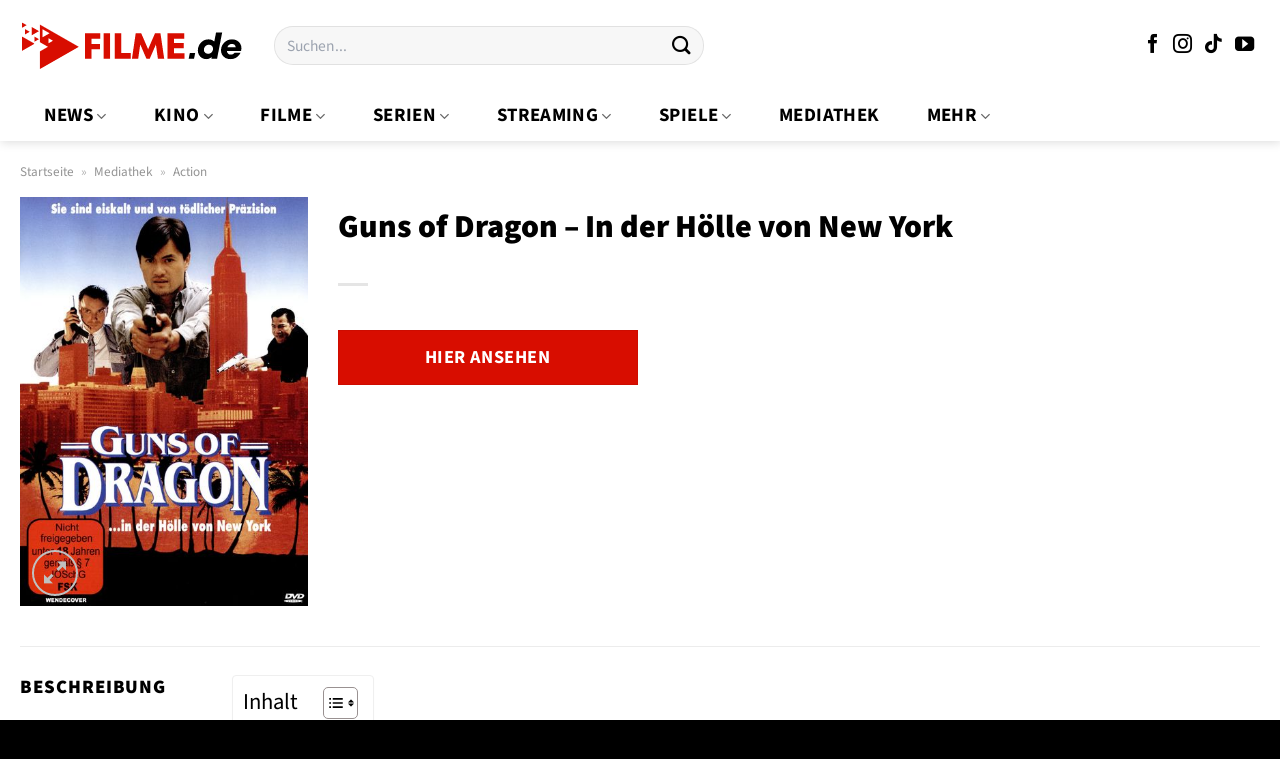

--- FILE ---
content_type: text/html; charset=UTF-8
request_url: https://www.filme.de/mediathek/guns-of-dragon-in-der-hoelle-von-new-york/
body_size: 32646
content:
<!DOCTYPE html>
<html lang="de" class="loading-site no-js">
<head><meta charset="UTF-8" /><script>if(navigator.userAgent.match(/MSIE|Internet Explorer/i)||navigator.userAgent.match(/Trident\/7\..*?rv:11/i)){var href=document.location.href;if(!href.match(/[?&]nowprocket/)){if(href.indexOf("?")==-1){if(href.indexOf("#")==-1){document.location.href=href+"?nowprocket=1"}else{document.location.href=href.replace("#","?nowprocket=1#")}}else{if(href.indexOf("#")==-1){document.location.href=href+"&nowprocket=1"}else{document.location.href=href.replace("#","&nowprocket=1#")}}}}</script><script>(()=>{class RocketLazyLoadScripts{constructor(){this.v="1.2.5.1",this.triggerEvents=["keydown","mousedown","mousemove","touchmove","touchstart","touchend","wheel"],this.userEventHandler=this.t.bind(this),this.touchStartHandler=this.i.bind(this),this.touchMoveHandler=this.o.bind(this),this.touchEndHandler=this.h.bind(this),this.clickHandler=this.u.bind(this),this.interceptedClicks=[],this.interceptedClickListeners=[],this.l(this),window.addEventListener("pageshow",(t=>{this.persisted=t.persisted,this.everythingLoaded&&this.m()})),document.addEventListener("DOMContentLoaded",(()=>{this.p()})),this.delayedScripts={normal:[],async:[],defer:[]},this.trash=[],this.allJQueries=[]}k(t){document.hidden?t.t():(this.triggerEvents.forEach((e=>window.addEventListener(e,t.userEventHandler,{passive:!0}))),window.addEventListener("touchstart",t.touchStartHandler,{passive:!0}),window.addEventListener("mousedown",t.touchStartHandler),document.addEventListener("visibilitychange",t.userEventHandler))}_(){this.triggerEvents.forEach((t=>window.removeEventListener(t,this.userEventHandler,{passive:!0}))),document.removeEventListener("visibilitychange",this.userEventHandler)}i(t){"HTML"!==t.target.tagName&&(window.addEventListener("touchend",this.touchEndHandler),window.addEventListener("mouseup",this.touchEndHandler),window.addEventListener("touchmove",this.touchMoveHandler,{passive:!0}),window.addEventListener("mousemove",this.touchMoveHandler),t.target.addEventListener("click",this.clickHandler),this.L(t.target,!0),this.M(t.target,"onclick","rocket-onclick"),this.C())}o(t){window.removeEventListener("touchend",this.touchEndHandler),window.removeEventListener("mouseup",this.touchEndHandler),window.removeEventListener("touchmove",this.touchMoveHandler,{passive:!0}),window.removeEventListener("mousemove",this.touchMoveHandler),t.target.removeEventListener("click",this.clickHandler),this.L(t.target,!1),this.M(t.target,"rocket-onclick","onclick"),this.O()}h(){window.removeEventListener("touchend",this.touchEndHandler),window.removeEventListener("mouseup",this.touchEndHandler),window.removeEventListener("touchmove",this.touchMoveHandler,{passive:!0}),window.removeEventListener("mousemove",this.touchMoveHandler)}u(t){t.target.removeEventListener("click",this.clickHandler),this.L(t.target,!1),this.M(t.target,"rocket-onclick","onclick"),this.interceptedClicks.push(t),t.preventDefault(),t.stopPropagation(),t.stopImmediatePropagation(),this.O()}D(){window.removeEventListener("touchstart",this.touchStartHandler,{passive:!0}),window.removeEventListener("mousedown",this.touchStartHandler),this.interceptedClicks.forEach((t=>{t.target.dispatchEvent(new MouseEvent("click",{view:t.view,bubbles:!0,cancelable:!0}))}))}l(t){EventTarget.prototype.addEventListenerBase=EventTarget.prototype.addEventListener,EventTarget.prototype.addEventListener=function(e,i,o){"click"!==e||t.windowLoaded||i===t.clickHandler||t.interceptedClickListeners.push({target:this,func:i,options:o}),(this||window).addEventListenerBase(e,i,o)}}L(t,e){this.interceptedClickListeners.forEach((i=>{i.target===t&&(e?t.removeEventListener("click",i.func,i.options):t.addEventListener("click",i.func,i.options))})),t.parentNode!==document.documentElement&&this.L(t.parentNode,e)}S(){return new Promise((t=>{this.T?this.O=t:t()}))}C(){this.T=!0}O(){this.T=!1}M(t,e,i){t.hasAttribute&&t.hasAttribute(e)&&(event.target.setAttribute(i,event.target.getAttribute(e)),event.target.removeAttribute(e))}t(){this._(this),"loading"===document.readyState?document.addEventListener("DOMContentLoaded",this.R.bind(this)):this.R()}p(){let t=[];document.querySelectorAll("script[type=rocketlazyloadscript][data-rocket-src]").forEach((e=>{let i=e.getAttribute("data-rocket-src");if(i&&0!==i.indexOf("data:")){0===i.indexOf("//")&&(i=location.protocol+i);try{const o=new URL(i).origin;o!==location.origin&&t.push({src:o,crossOrigin:e.crossOrigin||"module"===e.getAttribute("data-rocket-type")})}catch(t){}}})),t=[...new Map(t.map((t=>[JSON.stringify(t),t]))).values()],this.j(t,"preconnect")}async R(){this.lastBreath=Date.now(),this.P(this),this.F(this),this.q(),this.A(),this.I(),await this.U(this.delayedScripts.normal),await this.U(this.delayedScripts.defer),await this.U(this.delayedScripts.async);try{await this.W(),await this.H(this),await this.J()}catch(t){console.error(t)}window.dispatchEvent(new Event("rocket-allScriptsLoaded")),this.everythingLoaded=!0,this.S().then((()=>{this.D()})),this.N()}A(){document.querySelectorAll("script[type=rocketlazyloadscript]").forEach((t=>{t.hasAttribute("data-rocket-src")?t.hasAttribute("async")&&!1!==t.async?this.delayedScripts.async.push(t):t.hasAttribute("defer")&&!1!==t.defer||"module"===t.getAttribute("data-rocket-type")?this.delayedScripts.defer.push(t):this.delayedScripts.normal.push(t):this.delayedScripts.normal.push(t)}))}async B(t){if(await this.G(),!0!==t.noModule||!("noModule"in HTMLScriptElement.prototype))return new Promise((e=>{let i;function o(){(i||t).setAttribute("data-rocket-status","executed"),e()}try{if(navigator.userAgent.indexOf("Firefox/")>0||""===navigator.vendor)i=document.createElement("script"),[...t.attributes].forEach((t=>{let e=t.nodeName;"type"!==e&&("data-rocket-type"===e&&(e="type"),"data-rocket-src"===e&&(e="src"),i.setAttribute(e,t.nodeValue))})),t.text&&(i.text=t.text),i.hasAttribute("src")?(i.addEventListener("load",o),i.addEventListener("error",(function(){i.setAttribute("data-rocket-status","failed"),e()})),setTimeout((()=>{i.isConnected||e()}),1)):(i.text=t.text,o()),t.parentNode.replaceChild(i,t);else{const i=t.getAttribute("data-rocket-type"),n=t.getAttribute("data-rocket-src");i?(t.type=i,t.removeAttribute("data-rocket-type")):t.removeAttribute("type"),t.addEventListener("load",o),t.addEventListener("error",(function(){t.setAttribute("data-rocket-status","failed"),e()})),n?(t.removeAttribute("data-rocket-src"),t.src=n):t.src="data:text/javascript;base64,"+window.btoa(unescape(encodeURIComponent(t.text)))}}catch(i){t.setAttribute("data-rocket-status","failed"),e()}}));t.setAttribute("data-rocket-status","skipped")}async U(t){const e=t.shift();return e&&e.isConnected?(await this.B(e),this.U(t)):Promise.resolve()}I(){this.j([...this.delayedScripts.normal,...this.delayedScripts.defer,...this.delayedScripts.async],"preload")}j(t,e){var i=document.createDocumentFragment();t.forEach((t=>{const o=t.getAttribute&&t.getAttribute("data-rocket-src")||t.src;if(o){const n=document.createElement("link");n.href=o,n.rel=e,"preconnect"!==e&&(n.as="script"),t.getAttribute&&"module"===t.getAttribute("data-rocket-type")&&(n.crossOrigin=!0),t.crossOrigin&&(n.crossOrigin=t.crossOrigin),t.integrity&&(n.integrity=t.integrity),i.appendChild(n),this.trash.push(n)}})),document.head.appendChild(i)}P(t){let e={};function i(i,o){return e[o].eventsToRewrite.indexOf(i)>=0&&!t.everythingLoaded?"rocket-"+i:i}function o(t,o){!function(t){e[t]||(e[t]={originalFunctions:{add:t.addEventListener,remove:t.removeEventListener},eventsToRewrite:[]},t.addEventListener=function(){arguments[0]=i(arguments[0],t),e[t].originalFunctions.add.apply(t,arguments)},t.removeEventListener=function(){arguments[0]=i(arguments[0],t),e[t].originalFunctions.remove.apply(t,arguments)})}(t),e[t].eventsToRewrite.push(o)}function n(e,i){let o=e[i];e[i]=null,Object.defineProperty(e,i,{get:()=>o||function(){},set(n){t.everythingLoaded?o=n:e["rocket"+i]=o=n}})}o(document,"DOMContentLoaded"),o(window,"DOMContentLoaded"),o(window,"load"),o(window,"pageshow"),o(document,"readystatechange"),n(document,"onreadystatechange"),n(window,"onload"),n(window,"onpageshow")}F(t){let e;function i(e){return t.everythingLoaded?e:e.split(" ").map((t=>"load"===t||0===t.indexOf("load.")?"rocket-jquery-load":t)).join(" ")}function o(o){if(o&&o.fn&&!t.allJQueries.includes(o)){o.fn.ready=o.fn.init.prototype.ready=function(e){return t.domReadyFired?e.bind(document)(o):document.addEventListener("rocket-DOMContentLoaded",(()=>e.bind(document)(o))),o([])};const e=o.fn.on;o.fn.on=o.fn.init.prototype.on=function(){return this[0]===window&&("string"==typeof arguments[0]||arguments[0]instanceof String?arguments[0]=i(arguments[0]):"object"==typeof arguments[0]&&Object.keys(arguments[0]).forEach((t=>{const e=arguments[0][t];delete arguments[0][t],arguments[0][i(t)]=e}))),e.apply(this,arguments),this},t.allJQueries.push(o)}e=o}o(window.jQuery),Object.defineProperty(window,"jQuery",{get:()=>e,set(t){o(t)}})}async H(t){const e=document.querySelector("script[data-webpack]");e&&(await async function(){return new Promise((t=>{e.addEventListener("load",t),e.addEventListener("error",t)}))}(),await t.K(),await t.H(t))}async W(){this.domReadyFired=!0,await this.G(),document.dispatchEvent(new Event("rocket-readystatechange")),await this.G(),document.rocketonreadystatechange&&document.rocketonreadystatechange(),await this.G(),document.dispatchEvent(new Event("rocket-DOMContentLoaded")),await this.G(),window.dispatchEvent(new Event("rocket-DOMContentLoaded"))}async J(){await this.G(),document.dispatchEvent(new Event("rocket-readystatechange")),await this.G(),document.rocketonreadystatechange&&document.rocketonreadystatechange(),await this.G(),window.dispatchEvent(new Event("rocket-load")),await this.G(),window.rocketonload&&window.rocketonload(),await this.G(),this.allJQueries.forEach((t=>t(window).trigger("rocket-jquery-load"))),await this.G();const t=new Event("rocket-pageshow");t.persisted=this.persisted,window.dispatchEvent(t),await this.G(),window.rocketonpageshow&&window.rocketonpageshow({persisted:this.persisted}),this.windowLoaded=!0}m(){document.onreadystatechange&&document.onreadystatechange(),window.onload&&window.onload(),window.onpageshow&&window.onpageshow({persisted:this.persisted})}q(){const t=new Map;document.write=document.writeln=function(e){const i=document.currentScript;i||console.error("WPRocket unable to document.write this: "+e);const o=document.createRange(),n=i.parentElement;let s=t.get(i);void 0===s&&(s=i.nextSibling,t.set(i,s));const c=document.createDocumentFragment();o.setStart(c,0),c.appendChild(o.createContextualFragment(e)),n.insertBefore(c,s)}}async G(){Date.now()-this.lastBreath>45&&(await this.K(),this.lastBreath=Date.now())}async K(){return document.hidden?new Promise((t=>setTimeout(t))):new Promise((t=>requestAnimationFrame(t)))}N(){this.trash.forEach((t=>t.remove()))}static run(){const t=new RocketLazyLoadScripts;t.k(t)}}RocketLazyLoadScripts.run()})();</script>
	
	<link rel="profile" href="http://gmpg.org/xfn/11" />
	<link rel="pingback" href="https://www.filme.de/xmlrpc.php" />

	<script type="rocketlazyloadscript">(function(html){html.className = html.className.replace(/\bno-js\b/,'js')})(document.documentElement);</script>
<meta name='robots' content='index, follow, max-image-preview:large, max-snippet:-1, max-video-preview:-1' />
<link rel="preload" href="https://www.filme.de/wp-content/plugins/rate-my-post/public/css/fonts/ratemypost.ttf" type="font/ttf" as="font" crossorigin="anonymous"><meta name="viewport" content="width=device-width, initial-scale=1" />
	<!-- This site is optimized with the Yoast SEO Premium plugin v26.5 (Yoast SEO v26.8) - https://yoast.com/product/yoast-seo-premium-wordpress/ -->
	<title>Guns of Dragon - In der Hölle von New York online kaufen, streamen + Infos</title>
	<meta name="description" content="Guns of Dragon - In der Hölle von New York hier online kaufen oder streamen und alle Infos. Jetzt streamen oder mehr erfahren." />
	<link rel="canonical" href="https://www.filme.de/mediathek/guns-of-dragon-in-der-hoelle-von-new-york/" />
	<meta property="og:locale" content="de_DE" />
	<meta property="og:type" content="article" />
	<meta property="og:title" content="Guns of Dragon - In der Hölle von New York online streamen, kaufen + Informationen" />
	<meta property="og:description" content="Guns of Dragon - In der Hölle von New York hier online streamen oder kaufen + alle Informationen ✓ jetzt streamen oder mehr erfahren." />
	<meta property="og:url" content="https://www.filme.de/mediathek/guns-of-dragon-in-der-hoelle-von-new-york/" />
	<meta property="og:site_name" content="Filme.de" />
	<meta property="article:publisher" content="https://www.facebook.com/filme.de" />
	<meta property="article:modified_time" content="2025-12-03T19:19:16+00:00" />
	<meta property="og:image" content="https://www.filme.de/wp-content/uploads/2023/08/guns-of-dragon-in-der-hoelle-von-new-york-dvd-mark-cheng.jpeg" />
	<meta property="og:image:width" content="422" />
	<meta property="og:image:height" content="600" />
	<meta property="og:image:type" content="image/jpeg" />
	<meta name="twitter:card" content="summary_large_image" />
	<meta name="twitter:label1" content="Geschätzte Lesezeit" />
	<meta name="twitter:data1" content="6 Minuten" />
	<script type="application/ld+json" class="yoast-schema-graph">{"@context":"https://schema.org","@graph":[{"@type":"WebPage","@id":"https://www.filme.de/mediathek/guns-of-dragon-in-der-hoelle-von-new-york/","url":"https://www.filme.de/mediathek/guns-of-dragon-in-der-hoelle-von-new-york/","name":"Guns of Dragon - In der Hölle von New York online kaufen, streamen + Infos","isPartOf":{"@id":"https://www.filme.de/#website"},"primaryImageOfPage":{"@id":"https://www.filme.de/mediathek/guns-of-dragon-in-der-hoelle-von-new-york/#primaryimage"},"image":{"@id":"https://www.filme.de/mediathek/guns-of-dragon-in-der-hoelle-von-new-york/#primaryimage"},"thumbnailUrl":"https://www.filme.de/wp-content/uploads/2023/08/guns-of-dragon-in-der-hoelle-von-new-york-dvd-mark-cheng.jpeg","datePublished":"2023-08-08T19:49:13+00:00","dateModified":"2025-12-03T19:19:16+00:00","description":"Guns of Dragon - In der Hölle von New York hier online kaufen oder streamen und alle Infos. Jetzt streamen oder mehr erfahren.","breadcrumb":{"@id":"https://www.filme.de/mediathek/guns-of-dragon-in-der-hoelle-von-new-york/#breadcrumb"},"inLanguage":"de","potentialAction":[{"@type":"ReadAction","target":["https://www.filme.de/mediathek/guns-of-dragon-in-der-hoelle-von-new-york/"]}]},{"@type":"ImageObject","inLanguage":"de","@id":"https://www.filme.de/mediathek/guns-of-dragon-in-der-hoelle-von-new-york/#primaryimage","url":"https://www.filme.de/wp-content/uploads/2023/08/guns-of-dragon-in-der-hoelle-von-new-york-dvd-mark-cheng.jpeg","contentUrl":"https://www.filme.de/wp-content/uploads/2023/08/guns-of-dragon-in-der-hoelle-von-new-york-dvd-mark-cheng.jpeg","width":422,"height":600,"caption":"Guns of Dragon - In der Hölle von New York"},{"@type":"BreadcrumbList","@id":"https://www.filme.de/mediathek/guns-of-dragon-in-der-hoelle-von-new-york/#breadcrumb","itemListElement":[{"@type":"ListItem","position":1,"name":"Startseite","item":"https://www.filme.de/"},{"@type":"ListItem","position":2,"name":"Mediathek","item":"https://www.filme.de/mediathek/"},{"@type":"ListItem","position":3,"name":"Guns of Dragon &#8211; In der Hölle von New York"}]},{"@type":"WebSite","@id":"https://www.filme.de/#website","url":"https://www.filme.de/","name":"Filme.de alles über Filme, Kino, Serien & Streaming","description":"alles über Filme","publisher":{"@id":"https://www.filme.de/#organization"},"potentialAction":[{"@type":"SearchAction","target":{"@type":"EntryPoint","urlTemplate":"https://www.filme.de/?s={search_term_string}"},"query-input":{"@type":"PropertyValueSpecification","valueRequired":true,"valueName":"search_term_string"}}],"inLanguage":"de"},{"@type":"Organization","@id":"https://www.filme.de/#organization","name":"Filme.de alles über Filme, Kino, Serien & Streaming","url":"https://www.filme.de/","logo":{"@type":"ImageObject","inLanguage":"de","@id":"https://www.filme.de/#/schema/logo/image/","url":"https://www.filme.de/wp-content/uploads/2023/02/cropped-filme-de-profilbild-1.png","contentUrl":"https://www.filme.de/wp-content/uploads/2023/02/cropped-filme-de-profilbild-1.png","width":512,"height":512,"caption":"Filme.de alles über Filme, Kino, Serien & Streaming"},"image":{"@id":"https://www.filme.de/#/schema/logo/image/"},"sameAs":["https://www.facebook.com/filme.de","https://www.instagram.com/filme.de.official","https://www.youtube.com/@filme_de","https://www.tiktok.com/@filme.de.offiziell"],"email":"info@filme.de"}]}</script>
	<!-- / Yoast SEO Premium plugin. -->



<link rel='prefetch' href='https://www.filme.de/wp-content/themes/flatsome/assets/js/flatsome.js?ver=e1ad26bd5672989785e1' />
<link rel='prefetch' href='https://www.filme.de/wp-content/themes/flatsome/assets/js/chunk.slider.js?ver=3.19.12' />
<link rel='prefetch' href='https://www.filme.de/wp-content/themes/flatsome/assets/js/chunk.popups.js?ver=3.19.12' />
<link rel='prefetch' href='https://www.filme.de/wp-content/themes/flatsome/assets/js/chunk.tooltips.js?ver=3.19.12' />
<link rel='prefetch' href='https://www.filme.de/wp-content/themes/flatsome/assets/js/woocommerce.js?ver=dd6035ce106022a74757' />
<style id='wp-img-auto-sizes-contain-inline-css' type='text/css'>
img:is([sizes=auto i],[sizes^="auto," i]){contain-intrinsic-size:3000px 1500px}
/*# sourceURL=wp-img-auto-sizes-contain-inline-css */
</style>
<link data-minify="1" rel='stylesheet' id='maintenanceLayer-css' href='https://www.filme.de/wp-content/cache/min/1/wp-content/plugins/dailylead_maintenance/css/layer.css?ver=1765608853' type='text/css' media='all' />
<link data-minify="1" rel='stylesheet' id='rate-my-post-css' href='https://www.filme.de/wp-content/cache/min/1/wp-content/plugins/rate-my-post/public/css/rate-my-post.css?ver=1765608853' type='text/css' media='all' />
<style id='rate-my-post-inline-css' type='text/css'>
.rmp-widgets-container p {  font-size: 12px;}.rmp-rating-widget .rmp-icon--ratings {  font-size: 12px;}
/*# sourceURL=rate-my-post-inline-css */
</style>
<link rel='stylesheet' id='photoswipe-css' href='https://www.filme.de/wp-content/plugins/woocommerce/assets/css/photoswipe/photoswipe.min.css?ver=9.4.4' type='text/css' media='all' />
<link rel='stylesheet' id='photoswipe-default-skin-css' href='https://www.filme.de/wp-content/plugins/woocommerce/assets/css/photoswipe/default-skin/default-skin.min.css?ver=9.4.4' type='text/css' media='all' />
<style id='woocommerce-inline-inline-css' type='text/css'>
.woocommerce form .form-row .required { visibility: visible; }
/*# sourceURL=woocommerce-inline-inline-css */
</style>
<link rel='stylesheet' id='ez-toc-css' href='https://www.filme.de/wp-content/plugins/easy-table-of-contents/assets/css/screen.min.css?ver=2.0.80' type='text/css' media='all' />
<style id='ez-toc-inline-css' type='text/css'>
div#ez-toc-container .ez-toc-title {font-size: 120%;}div#ez-toc-container .ez-toc-title {font-weight: 500;}div#ez-toc-container ul li , div#ez-toc-container ul li a {font-size: 95%;}div#ez-toc-container ul li , div#ez-toc-container ul li a {font-weight: 500;}div#ez-toc-container nav ul ul li {font-size: 90%;}div#ez-toc-container {background: #ffffff;border: 1px solid #efefef;}div#ez-toc-container p.ez-toc-title , #ez-toc-container .ez_toc_custom_title_icon , #ez-toc-container .ez_toc_custom_toc_icon {color: #000000;}div#ez-toc-container ul.ez-toc-list a {color: #000000;}div#ez-toc-container ul.ez-toc-list a:hover {color: #000000;}div#ez-toc-container ul.ez-toc-list a:visited {color: #000000;}.ez-toc-counter nav ul li a::before {color: ;}.ez-toc-box-title {font-weight: bold; margin-bottom: 10px; text-align: center; text-transform: uppercase; letter-spacing: 1px; color: #666; padding-bottom: 5px;position:absolute;top:-4%;left:5%;background-color: inherit;transition: top 0.3s ease;}.ez-toc-box-title.toc-closed {top:-25%;}
.ez-toc-container-direction {direction: ltr;}.ez-toc-counter ul{counter-reset: item ;}.ez-toc-counter nav ul li a::before {content: counters(item, '.', decimal) '. ';display: inline-block;counter-increment: item;flex-grow: 0;flex-shrink: 0;margin-right: .2em; float: left; }.ez-toc-widget-direction {direction: ltr;}.ez-toc-widget-container ul{counter-reset: item ;}.ez-toc-widget-container nav ul li a::before {content: counters(item, '.', decimal) '. ';display: inline-block;counter-increment: item;flex-grow: 0;flex-shrink: 0;margin-right: .2em; float: left; }
/*# sourceURL=ez-toc-inline-css */
</style>
<link data-minify="1" rel='stylesheet' id='flatsome-main-css' href='https://www.filme.de/wp-content/cache/min/1/wp-content/themes/flatsome/assets/css/flatsome.css?ver=1765608853' type='text/css' media='all' />
<style id='flatsome-main-inline-css' type='text/css'>
@font-face {
				font-family: "fl-icons";
				font-display: block;
				src: url(https://www.filme.de/wp-content/themes/flatsome/assets/css/icons/fl-icons.eot?v=3.19.12);
				src:
					url(https://www.filme.de/wp-content/themes/flatsome/assets/css/icons/fl-icons.eot#iefix?v=3.19.12) format("embedded-opentype"),
					url(https://www.filme.de/wp-content/themes/flatsome/assets/css/icons/fl-icons.woff2?v=3.19.12) format("woff2"),
					url(https://www.filme.de/wp-content/themes/flatsome/assets/css/icons/fl-icons.ttf?v=3.19.12) format("truetype"),
					url(https://www.filme.de/wp-content/themes/flatsome/assets/css/icons/fl-icons.woff?v=3.19.12) format("woff"),
					url(https://www.filme.de/wp-content/themes/flatsome/assets/css/icons/fl-icons.svg?v=3.19.12#fl-icons) format("svg");
			}
/*# sourceURL=flatsome-main-inline-css */
</style>
<link data-minify="1" rel='stylesheet' id='flatsome-shop-css' href='https://www.filme.de/wp-content/cache/min/1/wp-content/themes/flatsome/assets/css/flatsome-shop.css?ver=1765608853' type='text/css' media='all' />
<script data-minify="1" type="text/javascript" src="https://www.filme.de/wp-content/cache/min/1/wp-content/plugins/dailylead_maintenance/js/layerShow.js?ver=1765608853" id="maintenanceLayerShow-js" defer></script>
<script data-minify="1" type="text/javascript" src="https://www.filme.de/wp-content/cache/min/1/wp-content/plugins/dailylead_maintenance/js/layer.js?ver=1765608853" id="maintenanceLayer-js" defer></script>
<script type="rocketlazyloadscript" data-rocket-type="text/javascript" data-rocket-src="https://www.filme.de/wp-includes/js/jquery/jquery.min.js?ver=3.7.1" id="jquery-core-js" defer></script>
<script type="rocketlazyloadscript" data-rocket-type="text/javascript" data-rocket-src="https://www.filme.de/wp-content/plugins/woocommerce/assets/js/jquery-blockui/jquery.blockUI.min.js?ver=2.7.0-wc.9.4.4" id="jquery-blockui-js" data-wp-strategy="defer" defer></script>
<script type="text/javascript" id="wc-add-to-cart-js-extra">
/* <![CDATA[ */
var wc_add_to_cart_params = {"ajax_url":"/wp-admin/admin-ajax.php","wc_ajax_url":"/?wc-ajax=%%endpoint%%","i18n_view_cart":"Warenkorb anzeigen","cart_url":"https://www.filme.de","is_cart":"","cart_redirect_after_add":"no"};
//# sourceURL=wc-add-to-cart-js-extra
/* ]]> */
</script>
<script type="rocketlazyloadscript" data-rocket-type="text/javascript" data-rocket-src="https://www.filme.de/wp-content/plugins/woocommerce/assets/js/frontend/add-to-cart.min.js?ver=9.4.4" id="wc-add-to-cart-js" defer="defer" data-wp-strategy="defer"></script>
<script type="rocketlazyloadscript" data-rocket-type="text/javascript" data-rocket-src="https://www.filme.de/wp-content/plugins/woocommerce/assets/js/photoswipe/photoswipe.min.js?ver=4.1.1-wc.9.4.4" id="photoswipe-js" defer="defer" data-wp-strategy="defer"></script>
<script type="rocketlazyloadscript" data-rocket-type="text/javascript" data-rocket-src="https://www.filme.de/wp-content/plugins/woocommerce/assets/js/photoswipe/photoswipe-ui-default.min.js?ver=4.1.1-wc.9.4.4" id="photoswipe-ui-default-js" defer="defer" data-wp-strategy="defer"></script>
<script type="text/javascript" id="wc-single-product-js-extra">
/* <![CDATA[ */
var wc_single_product_params = {"i18n_required_rating_text":"Bitte w\u00e4hle eine Bewertung","review_rating_required":"yes","flexslider":{"rtl":false,"animation":"slide","smoothHeight":true,"directionNav":false,"controlNav":"thumbnails","slideshow":false,"animationSpeed":500,"animationLoop":false,"allowOneSlide":false},"zoom_enabled":"","zoom_options":[],"photoswipe_enabled":"1","photoswipe_options":{"shareEl":false,"closeOnScroll":false,"history":false,"hideAnimationDuration":0,"showAnimationDuration":0},"flexslider_enabled":""};
//# sourceURL=wc-single-product-js-extra
/* ]]> */
</script>
<script type="rocketlazyloadscript" data-rocket-type="text/javascript" data-rocket-src="https://www.filme.de/wp-content/plugins/woocommerce/assets/js/frontend/single-product.min.js?ver=9.4.4" id="wc-single-product-js" defer="defer" data-wp-strategy="defer"></script>
<script type="rocketlazyloadscript" data-rocket-type="text/javascript" data-rocket-src="https://www.filme.de/wp-content/plugins/woocommerce/assets/js/js-cookie/js.cookie.min.js?ver=2.1.4-wc.9.4.4" id="js-cookie-js" data-wp-strategy="defer" defer></script>
<style>.woocommerce-product-gallery{ opacity: 1 !important; }</style><script type="rocketlazyloadscript">
  var _paq = window._paq = window._paq || [];
  /* tracker methods like "setCustomDimension" should be called before "trackPageView" */
  _paq.push(['trackPageView']);
  _paq.push(['enableLinkTracking']);
  (function() {
    var u="//stats.dailylead.de/";
    _paq.push(['setTrackerUrl', u+'matomo.php']);
    _paq.push(['setSiteId', '82']);
    var d=document, g=d.createElement('script'), s=d.getElementsByTagName('script')[0];
    g.async=true; g.src=u+'matomo.js'; s.parentNode.insertBefore(g,s);
  })();
</script>	<noscript><style>.woocommerce-product-gallery{ opacity: 1 !important; }</style></noscript>
	<style class='wp-fonts-local' type='text/css'>
@font-face{font-family:Inter;font-style:normal;font-weight:300 900;font-display:fallback;src:url('https://www.filme.de/wp-content/plugins/woocommerce/assets/fonts/Inter-VariableFont_slnt,wght.woff2') format('woff2');font-stretch:normal;}
@font-face{font-family:Cardo;font-style:normal;font-weight:400;font-display:fallback;src:url('https://www.filme.de/wp-content/plugins/woocommerce/assets/fonts/cardo_normal_400.woff2') format('woff2');}
</style>
<link rel="icon" href="https://www.filme.de/wp-content/uploads/2023/02/cropped-filme-de-profilbild-1-32x32.png" sizes="32x32" />
<link rel="icon" href="https://www.filme.de/wp-content/uploads/2023/02/cropped-filme-de-profilbild-1-192x192.png" sizes="192x192" />
<link rel="apple-touch-icon" href="https://www.filme.de/wp-content/uploads/2023/02/cropped-filme-de-profilbild-1-180x180.png" />
<meta name="msapplication-TileImage" content="https://www.filme.de/wp-content/uploads/2023/02/cropped-filme-de-profilbild-1-270x270.png" />
<style id="custom-css" type="text/css">:root {--primary-color: #d80d00;--fs-color-primary: #d80d00;--fs-color-secondary: #d80d00;--fs-color-success: #7a9c59;--fs-color-alert: #b20000;--fs-experimental-link-color: #d80d00;--fs-experimental-link-color-hover: #000000;}.tooltipster-base {--tooltip-color: #fff;--tooltip-bg-color: #000;}.off-canvas-right .mfp-content, .off-canvas-left .mfp-content {--drawer-width: 300px;}.off-canvas .mfp-content.off-canvas-cart {--drawer-width: 360px;}.container-width, .full-width .ubermenu-nav, .container, .row{max-width: 1270px}.row.row-collapse{max-width: 1240px}.row.row-small{max-width: 1262.5px}.row.row-large{max-width: 1300px}.sticky-add-to-cart--active, #wrapper,#main,#main.dark{background-color: #ffffff}.header-main{height: 91px}#logo img{max-height: 91px}#logo{width:224px;}.header-bottom{min-height: 50px}.header-top{min-height: 30px}.transparent .header-main{height: 90px}.transparent #logo img{max-height: 90px}.has-transparent + .page-title:first-of-type,.has-transparent + #main > .page-title,.has-transparent + #main > div > .page-title,.has-transparent + #main .page-header-wrapper:first-of-type .page-title{padding-top: 140px;}.header.show-on-scroll,.stuck .header-main{height:70px!important}.stuck #logo img{max-height: 70px!important}.search-form{ width: 50%;}.header-bg-color {background-color: #ffffff}.header-bottom {background-color: #ffffff}.stuck .header-main .nav > li > a{line-height: 50px }.header-bottom-nav > li > a{line-height: 50px }@media (max-width: 549px) {.header-main{height: 61px}#logo img{max-height: 61px}}.nav-dropdown{font-size:100%}.header-top{background-color:#ffffff!important;}.blog-wrapper{background-color: #ffffff;}body{color: #000000}h1,h2,h3,h4,h5,h6,.heading-font{color: #000000;}body{font-size: 118%;}@media screen and (max-width: 549px){body{font-size: 118%;}}body{font-family: "Source Sans 3", sans-serif;}body {font-weight: 400;font-style: normal;}.nav > li > a {font-family: "Source Sans 3", sans-serif;}.mobile-sidebar-levels-2 .nav > li > ul > li > a {font-family: "Source Sans 3", sans-serif;}.nav > li > a,.mobile-sidebar-levels-2 .nav > li > ul > li > a {font-weight: 700;font-style: normal;}h1,h2,h3,h4,h5,h6,.heading-font, .off-canvas-center .nav-sidebar.nav-vertical > li > a{font-family: "Source Sans 3", sans-serif;}h1,h2,h3,h4,h5,h6,.heading-font,.banner h1,.banner h2 {font-weight: 900;font-style: normal;}.alt-font{font-family: "Dancing Script", sans-serif;}.alt-font {font-weight: 400!important;font-style: normal!important;}.header:not(.transparent) .header-nav-main.nav > li > a {color: #000000;}.header:not(.transparent) .header-bottom-nav.nav > li > a{color: #000000;}.header:not(.transparent) .header-bottom-nav.nav > li > a:hover,.header:not(.transparent) .header-bottom-nav.nav > li.active > a,.header:not(.transparent) .header-bottom-nav.nav > li.current > a,.header:not(.transparent) .header-bottom-nav.nav > li > a.active,.header:not(.transparent) .header-bottom-nav.nav > li > a.current{color: #d80d00;}.header-bottom-nav.nav-line-bottom > li > a:before,.header-bottom-nav.nav-line-grow > li > a:before,.header-bottom-nav.nav-line > li > a:before,.header-bottom-nav.nav-box > li > a:hover,.header-bottom-nav.nav-box > li.active > a,.header-bottom-nav.nav-pills > li > a:hover,.header-bottom-nav.nav-pills > li.active > a{color:#FFF!important;background-color: #d80d00;}.widget:where(:not(.widget_shopping_cart)) a{color: #000000;}.widget:where(:not(.widget_shopping_cart)) a:hover{color: #d80d00;}.widget .tagcloud a:hover{border-color: #d80d00; background-color: #d80d00;}.shop-page-title.featured-title .title-overlay{background-color: rgba(0,0,0,0.3);}.has-equal-box-heights .box-image {padding-top: 100%;}@media screen and (min-width: 550px){.products .box-vertical .box-image{min-width: 300px!important;width: 300px!important;}}.header-main .social-icons,.header-main .cart-icon strong,.header-main .menu-title,.header-main .header-button > .button.is-outline,.header-main .nav > li > a > i:not(.icon-angle-down){color: #000000!important;}.header-main .header-button > .button.is-outline,.header-main .cart-icon strong:after,.header-main .cart-icon strong{border-color: #000000!important;}.header-main .header-button > .button:not(.is-outline){background-color: #000000!important;}.header-main .current-dropdown .cart-icon strong,.header-main .header-button > .button:hover,.header-main .header-button > .button:hover i,.header-main .header-button > .button:hover span{color:#FFF!important;}.header-main .menu-title:hover,.header-main .social-icons a:hover,.header-main .header-button > .button.is-outline:hover,.header-main .nav > li > a:hover > i:not(.icon-angle-down){color: #000000!important;}.header-main .current-dropdown .cart-icon strong,.header-main .header-button > .button:hover{background-color: #000000!important;}.header-main .current-dropdown .cart-icon strong:after,.header-main .current-dropdown .cart-icon strong,.header-main .header-button > .button:hover{border-color: #000000!important;}.absolute-footer, html{background-color: #000000}.page-title-small + main .product-container > .row{padding-top:0;}.nav-vertical-fly-out > li + li {border-top-width: 1px; border-top-style: solid;}/* Custom CSS */.widget.flatsome_recent_posts .recent-blog-posts-li .post_comments {display: none;}.absolute-footer {display: none;}.nav-box>li>a {padding: 0 1.25em;}.header-search.has-icon a {padding-top: 18px;padding-bottom: 18px;}.header-vertical-menu__fly-out .current-dropdown.menu-item .nav-dropdown {display: block;}.header-vertical-menu__opener {font-size: initial;}.off-canvas-right .mfp-content, .off-canvas-left .mfp-content {max-width: 320px;width:100%}.off-canvas-left.mfp-ready .mfp-close {color: black;}.product-summary .woocommerce-Price-currencySymbol {font-size: inherit;vertical-align: inherit;margin-top: inherit;}.product-section-title-related {text-align: center;padding-top: 45px;}.yith-wcwl-add-to-wishlist {margin-top: 10px;margin-bottom: 30px;}.page-title {margin-top: 20px;}@media screen and (min-width: 850px) {.page-title-inner {padding-top: 0;min-height: auto;}}/*** START Sticky Banner ***/.sticky-add-to-cart__product img {display: none;}.sticky-add-to-cart__product .product-title-small {display: none;}.sticky-add-to-cart--active .cart {padding-top: 5px;padding-bottom: 5px;max-width: 250px;flex-grow: 1;font-size: smaller;margin-bottom: 0;}.sticky-add-to-cart.sticky-add-to-cart--active .single_add_to_cart_button{margin: 0;padding-top: 10px;padding-bottom: 10px;border-radius: 99px;width: 100%;line-height: 1.5;}.single_add_to_cart_button,.sticky-add-to-cart:not(.sticky-add-to-cart--active) .single_add_to_cart_button {padding: 5px;max-width: 300px;width:100%;margin:0;}.sticky-add-to-cart--active {-webkit-backdrop-filter: blur(7px);backdrop-filter: blur(7px);display: flex;justify-content: center;padding: 3px 10px;}.sticky-add-to-cart__product .product-title-small {height: 14px;overflow: hidden;}.sticky-add-to-cart--active .woocommerce-variation-price, .sticky-add-to-cart--active .product-page-price {font-size: 24px;}.sticky-add-to-cart--active .price del {font-size: 50%;margin-bottom: 4px;}.sticky-add-to-cart--active .price del::after {width: 50%;}.sticky-add-to-cart__product {margin-right: 5px;}/*** END Sticky Banner ***/.yadore {display: grid;grid-template-columns: repeat(4,minmax(0,1fr));gap:1rem;}.col-4 .yadore {display: grid;grid-template-columns: repeat(4,minmax(0,1fr));gap:1rem;}.yadore .yadore-item {background: #fff;border-radius: 15px;}.yadore .yadore-item li.delivery_time,.yadore .yadore-item li.stock_status,.yadore .yadore-item li.stock_status.nicht {list-style-type: none;padding: 0px 0 0px 24px;margin: 0px!important;}.yadore .yadore-item img:not(.logo) {min-height: 170px;max-height: 170px;}.yadore .yadore-item img.logo {max-width: 70px;max-height: 30px;}.ayo-logo-name {margin-top: 12px;display: block;white-space: nowrap;font-size: xx-small;}.product-info {display: flex;flex-direction: column;padding-bottom: 0;}.product-info.product-title {order: 1;}.product-info .is-divider {order: 2;}.product-info .product-short-description {order: 3;}.product-info .product-short-description li {list-style-type: none;padding: 0px 0 0px 24px;margin: 0px 0px 3px 0px!important;}li.delivery_time,.product-info .product-short-description li.delivery_time {background: url([data-uri]) no-repeat left center;}li.delivery_time,.product-info .product-short-description li.delivery_time {background: url([data-uri]) no-repeat left center;}li.stock_status,.product-info .product-short-description li.stock_status {background: url([data-uri]) no-repeat left center;}li.stock_status.nicht,.product-info .product-short-description li.stock_status.nicht {background: url([data-uri]) no-repeat left center;}.product-info .price-wrapper {order: 4;}.product-info .price-wrapper .price {margin: 0;}.product-info .cart,.product-info .sticky-add-to-cart-wrapper {order:5;margin: 25px 0;}.product-info .yith-wcwl-add-to-wishlist {order: 6;margin: 0;}.overflow-hidden { overflow: hidden;}.overflow-hidden.banner h3 {line-height: 0;}.nowrap { white-space: nowrap;}.height-40 {height: 40px !important;}.m-0 {margin: 0 !important;}a.stretched-link:after {position: absolute;top: 0;right: 0;bottom: 0;left: 0;pointer-events: auto;content: "";background-color: rgba(0,0,0,0.0);z-index: 1;}.z-index-0 {z-index: 0;}.z-index-10 {z-index: 10;}.price del {text-decoration-line: none;position: relative;}.price del::after {content: '';position: absolute;border-top: 2px solid red;width: 100%;height: 100%;left: 0;transform: rotate(-10deg);top: 50%;}.product-small.box .box-image .image-cover img {object-fit: contain;}.product-small.box .box-image {text-align: center;}.product-small.box .box-text .title-wrapper {max-height: 75px;overflow: hidden;margin-bottom: 15px;}.woocommerce-product-gallery__wrapper .woocommerce-product-gallery__image a img {max-height: 420px;width: auto;margin: 0 auto;display: block;}.has-equal-box-heights .box-image img {-o-object-fit: contain;object-fit: contain;}/* START Mobile Menu */.off-canvas-left .mfp-content, .off-canvas-right .mfp-content {width: 85%;max-width: 360px;}.off-canvas-left .mfp-content .nav>li>a, .off-canvas-right .mfp-content .nav>li>a,.mobile-sidebar-levels-2 .nav-slide>li>.sub-menu>li:not(.nav-slide-header)>a, .mobile-sidebar-levels-2 .nav-slide>li>ul.children>li:not(.nav-slide-header)>a {font-size: 1.1em;color: #000;}.mobile-sidebar-levels-2 .nav-slide>li>.sub-menu>li:not(.nav-slide-header)>a, .mobile-sidebar-levels-2 .nav-slide>li>ul.children>li:not(.nav-slide-header)>a {text-transform: none;}/* END Mobile Menu *//*** START MENU frühes umschalten auf MobileCSS ***/@media (min-width: 850px) and (max-width: 1150px) {header [data-show=show-for-medium], header .show-for-medium {display: block !important;}}@media (max-width: 1150px) {header [data-show=hide-for-medium], header .hide-for-medium {display: none !important;}.medium-logo-center .logo {-webkit-box-ordinal-group: 2;-ms-flex-order: 2;order: 2;}header .show-for-medium.flex-right {-webkit-box-ordinal-group: 3;-ms-flex-order: 3;order: 3;}.medium-logo-center .logo img {margin: 0 auto;}}/*** END MENUfrühes umschalten auf MobileCSS ***/.product-title a {color: #000000;}.product-title a:hover {color: var(--fs-experimental-link-color);}/* Custom CSS Tablet */@media (max-width: 849px){.nav li a,.nav-vertical>li>ul li a,.nav-slide-header .toggle,.mobile-sidebar-levels-2 .nav-slide>li>ul.children>li>a, .mobile-sidebar-levels-2 .nav-slide>li>.sub-menu>li>a {color: #000 !important;opacity: 1;}/*** START Sticky Banner ***/.sticky-add-to-cart--active {justify-content: center;font-size: .9em;}/*** END Sticky Banner ***/.post-title.is-large {font-size: 1.75em;}}/* Custom CSS Mobile */@media (max-width: 549px){ .page-template-default.page-id-270 .content-area.page-wrapper {padding: 0;}.page-template-default.page-id-270 .row-main > .large-12.col {padding: 0;}/*** START Sticky Banner ***/.sticky-add-to-cart:not(.sticky-add-to-cart--active) {width: 100% !important;max-width: 100%;}.sticky-add-to-cart:not(.sticky-add-to-cart--active) .single_add_to_cart_button {padding: 5px 25px;max-width: 100%;}/*** END Sticky Banner ***/.single_add_to_cart_button {padding: 5px 25px;max-width: 100%;width: 100%;}.yadore,.col-4 .yadore {grid-template-columns: repeat(1,minmax(0,1fr));}}.label-new.menu-item > a:after{content:"Neu";}.label-hot.menu-item > a:after{content:"Hot";}.label-sale.menu-item > a:after{content:"Aktion";}.label-popular.menu-item > a:after{content:"Beliebt";}</style><style id="kirki-inline-styles">/* cyrillic-ext */
@font-face {
  font-family: 'Source Sans 3';
  font-style: normal;
  font-weight: 400;
  font-display: swap;
  src: url(https://www.filme.de/wp-content/fonts/source-sans-3/nwpStKy2OAdR1K-IwhWudF-R3wIaZfrc.woff2) format('woff2');
  unicode-range: U+0460-052F, U+1C80-1C8A, U+20B4, U+2DE0-2DFF, U+A640-A69F, U+FE2E-FE2F;
}
/* cyrillic */
@font-face {
  font-family: 'Source Sans 3';
  font-style: normal;
  font-weight: 400;
  font-display: swap;
  src: url(https://www.filme.de/wp-content/fonts/source-sans-3/nwpStKy2OAdR1K-IwhWudF-R3wsaZfrc.woff2) format('woff2');
  unicode-range: U+0301, U+0400-045F, U+0490-0491, U+04B0-04B1, U+2116;
}
/* greek-ext */
@font-face {
  font-family: 'Source Sans 3';
  font-style: normal;
  font-weight: 400;
  font-display: swap;
  src: url(https://www.filme.de/wp-content/fonts/source-sans-3/nwpStKy2OAdR1K-IwhWudF-R3wMaZfrc.woff2) format('woff2');
  unicode-range: U+1F00-1FFF;
}
/* greek */
@font-face {
  font-family: 'Source Sans 3';
  font-style: normal;
  font-weight: 400;
  font-display: swap;
  src: url(https://www.filme.de/wp-content/fonts/source-sans-3/nwpStKy2OAdR1K-IwhWudF-R3wwaZfrc.woff2) format('woff2');
  unicode-range: U+0370-0377, U+037A-037F, U+0384-038A, U+038C, U+038E-03A1, U+03A3-03FF;
}
/* vietnamese */
@font-face {
  font-family: 'Source Sans 3';
  font-style: normal;
  font-weight: 400;
  font-display: swap;
  src: url(https://www.filme.de/wp-content/fonts/source-sans-3/nwpStKy2OAdR1K-IwhWudF-R3wAaZfrc.woff2) format('woff2');
  unicode-range: U+0102-0103, U+0110-0111, U+0128-0129, U+0168-0169, U+01A0-01A1, U+01AF-01B0, U+0300-0301, U+0303-0304, U+0308-0309, U+0323, U+0329, U+1EA0-1EF9, U+20AB;
}
/* latin-ext */
@font-face {
  font-family: 'Source Sans 3';
  font-style: normal;
  font-weight: 400;
  font-display: swap;
  src: url(https://www.filme.de/wp-content/fonts/source-sans-3/nwpStKy2OAdR1K-IwhWudF-R3wEaZfrc.woff2) format('woff2');
  unicode-range: U+0100-02BA, U+02BD-02C5, U+02C7-02CC, U+02CE-02D7, U+02DD-02FF, U+0304, U+0308, U+0329, U+1D00-1DBF, U+1E00-1E9F, U+1EF2-1EFF, U+2020, U+20A0-20AB, U+20AD-20C0, U+2113, U+2C60-2C7F, U+A720-A7FF;
}
/* latin */
@font-face {
  font-family: 'Source Sans 3';
  font-style: normal;
  font-weight: 400;
  font-display: swap;
  src: url(https://www.filme.de/wp-content/fonts/source-sans-3/nwpStKy2OAdR1K-IwhWudF-R3w8aZQ.woff2) format('woff2');
  unicode-range: U+0000-00FF, U+0131, U+0152-0153, U+02BB-02BC, U+02C6, U+02DA, U+02DC, U+0304, U+0308, U+0329, U+2000-206F, U+20AC, U+2122, U+2191, U+2193, U+2212, U+2215, U+FEFF, U+FFFD;
}
/* cyrillic-ext */
@font-face {
  font-family: 'Source Sans 3';
  font-style: normal;
  font-weight: 700;
  font-display: swap;
  src: url(https://www.filme.de/wp-content/fonts/source-sans-3/nwpStKy2OAdR1K-IwhWudF-R3wIaZfrc.woff2) format('woff2');
  unicode-range: U+0460-052F, U+1C80-1C8A, U+20B4, U+2DE0-2DFF, U+A640-A69F, U+FE2E-FE2F;
}
/* cyrillic */
@font-face {
  font-family: 'Source Sans 3';
  font-style: normal;
  font-weight: 700;
  font-display: swap;
  src: url(https://www.filme.de/wp-content/fonts/source-sans-3/nwpStKy2OAdR1K-IwhWudF-R3wsaZfrc.woff2) format('woff2');
  unicode-range: U+0301, U+0400-045F, U+0490-0491, U+04B0-04B1, U+2116;
}
/* greek-ext */
@font-face {
  font-family: 'Source Sans 3';
  font-style: normal;
  font-weight: 700;
  font-display: swap;
  src: url(https://www.filme.de/wp-content/fonts/source-sans-3/nwpStKy2OAdR1K-IwhWudF-R3wMaZfrc.woff2) format('woff2');
  unicode-range: U+1F00-1FFF;
}
/* greek */
@font-face {
  font-family: 'Source Sans 3';
  font-style: normal;
  font-weight: 700;
  font-display: swap;
  src: url(https://www.filme.de/wp-content/fonts/source-sans-3/nwpStKy2OAdR1K-IwhWudF-R3wwaZfrc.woff2) format('woff2');
  unicode-range: U+0370-0377, U+037A-037F, U+0384-038A, U+038C, U+038E-03A1, U+03A3-03FF;
}
/* vietnamese */
@font-face {
  font-family: 'Source Sans 3';
  font-style: normal;
  font-weight: 700;
  font-display: swap;
  src: url(https://www.filme.de/wp-content/fonts/source-sans-3/nwpStKy2OAdR1K-IwhWudF-R3wAaZfrc.woff2) format('woff2');
  unicode-range: U+0102-0103, U+0110-0111, U+0128-0129, U+0168-0169, U+01A0-01A1, U+01AF-01B0, U+0300-0301, U+0303-0304, U+0308-0309, U+0323, U+0329, U+1EA0-1EF9, U+20AB;
}
/* latin-ext */
@font-face {
  font-family: 'Source Sans 3';
  font-style: normal;
  font-weight: 700;
  font-display: swap;
  src: url(https://www.filme.de/wp-content/fonts/source-sans-3/nwpStKy2OAdR1K-IwhWudF-R3wEaZfrc.woff2) format('woff2');
  unicode-range: U+0100-02BA, U+02BD-02C5, U+02C7-02CC, U+02CE-02D7, U+02DD-02FF, U+0304, U+0308, U+0329, U+1D00-1DBF, U+1E00-1E9F, U+1EF2-1EFF, U+2020, U+20A0-20AB, U+20AD-20C0, U+2113, U+2C60-2C7F, U+A720-A7FF;
}
/* latin */
@font-face {
  font-family: 'Source Sans 3';
  font-style: normal;
  font-weight: 700;
  font-display: swap;
  src: url(https://www.filme.de/wp-content/fonts/source-sans-3/nwpStKy2OAdR1K-IwhWudF-R3w8aZQ.woff2) format('woff2');
  unicode-range: U+0000-00FF, U+0131, U+0152-0153, U+02BB-02BC, U+02C6, U+02DA, U+02DC, U+0304, U+0308, U+0329, U+2000-206F, U+20AC, U+2122, U+2191, U+2193, U+2212, U+2215, U+FEFF, U+FFFD;
}
/* cyrillic-ext */
@font-face {
  font-family: 'Source Sans 3';
  font-style: normal;
  font-weight: 900;
  font-display: swap;
  src: url(https://www.filme.de/wp-content/fonts/source-sans-3/nwpStKy2OAdR1K-IwhWudF-R3wIaZfrc.woff2) format('woff2');
  unicode-range: U+0460-052F, U+1C80-1C8A, U+20B4, U+2DE0-2DFF, U+A640-A69F, U+FE2E-FE2F;
}
/* cyrillic */
@font-face {
  font-family: 'Source Sans 3';
  font-style: normal;
  font-weight: 900;
  font-display: swap;
  src: url(https://www.filme.de/wp-content/fonts/source-sans-3/nwpStKy2OAdR1K-IwhWudF-R3wsaZfrc.woff2) format('woff2');
  unicode-range: U+0301, U+0400-045F, U+0490-0491, U+04B0-04B1, U+2116;
}
/* greek-ext */
@font-face {
  font-family: 'Source Sans 3';
  font-style: normal;
  font-weight: 900;
  font-display: swap;
  src: url(https://www.filme.de/wp-content/fonts/source-sans-3/nwpStKy2OAdR1K-IwhWudF-R3wMaZfrc.woff2) format('woff2');
  unicode-range: U+1F00-1FFF;
}
/* greek */
@font-face {
  font-family: 'Source Sans 3';
  font-style: normal;
  font-weight: 900;
  font-display: swap;
  src: url(https://www.filme.de/wp-content/fonts/source-sans-3/nwpStKy2OAdR1K-IwhWudF-R3wwaZfrc.woff2) format('woff2');
  unicode-range: U+0370-0377, U+037A-037F, U+0384-038A, U+038C, U+038E-03A1, U+03A3-03FF;
}
/* vietnamese */
@font-face {
  font-family: 'Source Sans 3';
  font-style: normal;
  font-weight: 900;
  font-display: swap;
  src: url(https://www.filme.de/wp-content/fonts/source-sans-3/nwpStKy2OAdR1K-IwhWudF-R3wAaZfrc.woff2) format('woff2');
  unicode-range: U+0102-0103, U+0110-0111, U+0128-0129, U+0168-0169, U+01A0-01A1, U+01AF-01B0, U+0300-0301, U+0303-0304, U+0308-0309, U+0323, U+0329, U+1EA0-1EF9, U+20AB;
}
/* latin-ext */
@font-face {
  font-family: 'Source Sans 3';
  font-style: normal;
  font-weight: 900;
  font-display: swap;
  src: url(https://www.filme.de/wp-content/fonts/source-sans-3/nwpStKy2OAdR1K-IwhWudF-R3wEaZfrc.woff2) format('woff2');
  unicode-range: U+0100-02BA, U+02BD-02C5, U+02C7-02CC, U+02CE-02D7, U+02DD-02FF, U+0304, U+0308, U+0329, U+1D00-1DBF, U+1E00-1E9F, U+1EF2-1EFF, U+2020, U+20A0-20AB, U+20AD-20C0, U+2113, U+2C60-2C7F, U+A720-A7FF;
}
/* latin */
@font-face {
  font-family: 'Source Sans 3';
  font-style: normal;
  font-weight: 900;
  font-display: swap;
  src: url(https://www.filme.de/wp-content/fonts/source-sans-3/nwpStKy2OAdR1K-IwhWudF-R3w8aZQ.woff2) format('woff2');
  unicode-range: U+0000-00FF, U+0131, U+0152-0153, U+02BB-02BC, U+02C6, U+02DA, U+02DC, U+0304, U+0308, U+0329, U+2000-206F, U+20AC, U+2122, U+2191, U+2193, U+2212, U+2215, U+FEFF, U+FFFD;
}/* vietnamese */
@font-face {
  font-family: 'Dancing Script';
  font-style: normal;
  font-weight: 400;
  font-display: swap;
  src: url(https://www.filme.de/wp-content/fonts/dancing-script/If2cXTr6YS-zF4S-kcSWSVi_sxjsohD9F50Ruu7BMSo3Rep8ltA.woff2) format('woff2');
  unicode-range: U+0102-0103, U+0110-0111, U+0128-0129, U+0168-0169, U+01A0-01A1, U+01AF-01B0, U+0300-0301, U+0303-0304, U+0308-0309, U+0323, U+0329, U+1EA0-1EF9, U+20AB;
}
/* latin-ext */
@font-face {
  font-family: 'Dancing Script';
  font-style: normal;
  font-weight: 400;
  font-display: swap;
  src: url(https://www.filme.de/wp-content/fonts/dancing-script/If2cXTr6YS-zF4S-kcSWSVi_sxjsohD9F50Ruu7BMSo3ROp8ltA.woff2) format('woff2');
  unicode-range: U+0100-02BA, U+02BD-02C5, U+02C7-02CC, U+02CE-02D7, U+02DD-02FF, U+0304, U+0308, U+0329, U+1D00-1DBF, U+1E00-1E9F, U+1EF2-1EFF, U+2020, U+20A0-20AB, U+20AD-20C0, U+2113, U+2C60-2C7F, U+A720-A7FF;
}
/* latin */
@font-face {
  font-family: 'Dancing Script';
  font-style: normal;
  font-weight: 400;
  font-display: swap;
  src: url(https://www.filme.de/wp-content/fonts/dancing-script/If2cXTr6YS-zF4S-kcSWSVi_sxjsohD9F50Ruu7BMSo3Sup8.woff2) format('woff2');
  unicode-range: U+0000-00FF, U+0131, U+0152-0153, U+02BB-02BC, U+02C6, U+02DA, U+02DC, U+0304, U+0308, U+0329, U+2000-206F, U+20AC, U+2122, U+2191, U+2193, U+2212, U+2215, U+FEFF, U+FFFD;
}</style><noscript><style id="rocket-lazyload-nojs-css">.rll-youtube-player, [data-lazy-src]{display:none !important;}</style></noscript><link data-minify="1" rel='stylesheet' id='wc-blocks-style-css' href='https://www.filme.de/wp-content/cache/min/1/wp-content/plugins/woocommerce/assets/client/blocks/wc-blocks.css?ver=1765608853' type='text/css' media='all' />
<style id='global-styles-inline-css' type='text/css'>
:root{--wp--preset--aspect-ratio--square: 1;--wp--preset--aspect-ratio--4-3: 4/3;--wp--preset--aspect-ratio--3-4: 3/4;--wp--preset--aspect-ratio--3-2: 3/2;--wp--preset--aspect-ratio--2-3: 2/3;--wp--preset--aspect-ratio--16-9: 16/9;--wp--preset--aspect-ratio--9-16: 9/16;--wp--preset--color--black: #000000;--wp--preset--color--cyan-bluish-gray: #abb8c3;--wp--preset--color--white: #ffffff;--wp--preset--color--pale-pink: #f78da7;--wp--preset--color--vivid-red: #cf2e2e;--wp--preset--color--luminous-vivid-orange: #ff6900;--wp--preset--color--luminous-vivid-amber: #fcb900;--wp--preset--color--light-green-cyan: #7bdcb5;--wp--preset--color--vivid-green-cyan: #00d084;--wp--preset--color--pale-cyan-blue: #8ed1fc;--wp--preset--color--vivid-cyan-blue: #0693e3;--wp--preset--color--vivid-purple: #9b51e0;--wp--preset--color--primary: #d80d00;--wp--preset--color--secondary: #d80d00;--wp--preset--color--success: #7a9c59;--wp--preset--color--alert: #b20000;--wp--preset--gradient--vivid-cyan-blue-to-vivid-purple: linear-gradient(135deg,rgb(6,147,227) 0%,rgb(155,81,224) 100%);--wp--preset--gradient--light-green-cyan-to-vivid-green-cyan: linear-gradient(135deg,rgb(122,220,180) 0%,rgb(0,208,130) 100%);--wp--preset--gradient--luminous-vivid-amber-to-luminous-vivid-orange: linear-gradient(135deg,rgb(252,185,0) 0%,rgb(255,105,0) 100%);--wp--preset--gradient--luminous-vivid-orange-to-vivid-red: linear-gradient(135deg,rgb(255,105,0) 0%,rgb(207,46,46) 100%);--wp--preset--gradient--very-light-gray-to-cyan-bluish-gray: linear-gradient(135deg,rgb(238,238,238) 0%,rgb(169,184,195) 100%);--wp--preset--gradient--cool-to-warm-spectrum: linear-gradient(135deg,rgb(74,234,220) 0%,rgb(151,120,209) 20%,rgb(207,42,186) 40%,rgb(238,44,130) 60%,rgb(251,105,98) 80%,rgb(254,248,76) 100%);--wp--preset--gradient--blush-light-purple: linear-gradient(135deg,rgb(255,206,236) 0%,rgb(152,150,240) 100%);--wp--preset--gradient--blush-bordeaux: linear-gradient(135deg,rgb(254,205,165) 0%,rgb(254,45,45) 50%,rgb(107,0,62) 100%);--wp--preset--gradient--luminous-dusk: linear-gradient(135deg,rgb(255,203,112) 0%,rgb(199,81,192) 50%,rgb(65,88,208) 100%);--wp--preset--gradient--pale-ocean: linear-gradient(135deg,rgb(255,245,203) 0%,rgb(182,227,212) 50%,rgb(51,167,181) 100%);--wp--preset--gradient--electric-grass: linear-gradient(135deg,rgb(202,248,128) 0%,rgb(113,206,126) 100%);--wp--preset--gradient--midnight: linear-gradient(135deg,rgb(2,3,129) 0%,rgb(40,116,252) 100%);--wp--preset--font-size--small: 13px;--wp--preset--font-size--medium: 20px;--wp--preset--font-size--large: 36px;--wp--preset--font-size--x-large: 42px;--wp--preset--font-family--inter: "Inter", sans-serif;--wp--preset--font-family--cardo: Cardo;--wp--preset--spacing--20: 0.44rem;--wp--preset--spacing--30: 0.67rem;--wp--preset--spacing--40: 1rem;--wp--preset--spacing--50: 1.5rem;--wp--preset--spacing--60: 2.25rem;--wp--preset--spacing--70: 3.38rem;--wp--preset--spacing--80: 5.06rem;--wp--preset--shadow--natural: 6px 6px 9px rgba(0, 0, 0, 0.2);--wp--preset--shadow--deep: 12px 12px 50px rgba(0, 0, 0, 0.4);--wp--preset--shadow--sharp: 6px 6px 0px rgba(0, 0, 0, 0.2);--wp--preset--shadow--outlined: 6px 6px 0px -3px rgb(255, 255, 255), 6px 6px rgb(0, 0, 0);--wp--preset--shadow--crisp: 6px 6px 0px rgb(0, 0, 0);}:where(body) { margin: 0; }.wp-site-blocks > .alignleft { float: left; margin-right: 2em; }.wp-site-blocks > .alignright { float: right; margin-left: 2em; }.wp-site-blocks > .aligncenter { justify-content: center; margin-left: auto; margin-right: auto; }:where(.is-layout-flex){gap: 0.5em;}:where(.is-layout-grid){gap: 0.5em;}.is-layout-flow > .alignleft{float: left;margin-inline-start: 0;margin-inline-end: 2em;}.is-layout-flow > .alignright{float: right;margin-inline-start: 2em;margin-inline-end: 0;}.is-layout-flow > .aligncenter{margin-left: auto !important;margin-right: auto !important;}.is-layout-constrained > .alignleft{float: left;margin-inline-start: 0;margin-inline-end: 2em;}.is-layout-constrained > .alignright{float: right;margin-inline-start: 2em;margin-inline-end: 0;}.is-layout-constrained > .aligncenter{margin-left: auto !important;margin-right: auto !important;}.is-layout-constrained > :where(:not(.alignleft):not(.alignright):not(.alignfull)){margin-left: auto !important;margin-right: auto !important;}body .is-layout-flex{display: flex;}.is-layout-flex{flex-wrap: wrap;align-items: center;}.is-layout-flex > :is(*, div){margin: 0;}body .is-layout-grid{display: grid;}.is-layout-grid > :is(*, div){margin: 0;}body{padding-top: 0px;padding-right: 0px;padding-bottom: 0px;padding-left: 0px;}a:where(:not(.wp-element-button)){text-decoration: none;}:root :where(.wp-element-button, .wp-block-button__link){background-color: #32373c;border-width: 0;color: #fff;font-family: inherit;font-size: inherit;font-style: inherit;font-weight: inherit;letter-spacing: inherit;line-height: inherit;padding-top: calc(0.667em + 2px);padding-right: calc(1.333em + 2px);padding-bottom: calc(0.667em + 2px);padding-left: calc(1.333em + 2px);text-decoration: none;text-transform: inherit;}.has-black-color{color: var(--wp--preset--color--black) !important;}.has-cyan-bluish-gray-color{color: var(--wp--preset--color--cyan-bluish-gray) !important;}.has-white-color{color: var(--wp--preset--color--white) !important;}.has-pale-pink-color{color: var(--wp--preset--color--pale-pink) !important;}.has-vivid-red-color{color: var(--wp--preset--color--vivid-red) !important;}.has-luminous-vivid-orange-color{color: var(--wp--preset--color--luminous-vivid-orange) !important;}.has-luminous-vivid-amber-color{color: var(--wp--preset--color--luminous-vivid-amber) !important;}.has-light-green-cyan-color{color: var(--wp--preset--color--light-green-cyan) !important;}.has-vivid-green-cyan-color{color: var(--wp--preset--color--vivid-green-cyan) !important;}.has-pale-cyan-blue-color{color: var(--wp--preset--color--pale-cyan-blue) !important;}.has-vivid-cyan-blue-color{color: var(--wp--preset--color--vivid-cyan-blue) !important;}.has-vivid-purple-color{color: var(--wp--preset--color--vivid-purple) !important;}.has-primary-color{color: var(--wp--preset--color--primary) !important;}.has-secondary-color{color: var(--wp--preset--color--secondary) !important;}.has-success-color{color: var(--wp--preset--color--success) !important;}.has-alert-color{color: var(--wp--preset--color--alert) !important;}.has-black-background-color{background-color: var(--wp--preset--color--black) !important;}.has-cyan-bluish-gray-background-color{background-color: var(--wp--preset--color--cyan-bluish-gray) !important;}.has-white-background-color{background-color: var(--wp--preset--color--white) !important;}.has-pale-pink-background-color{background-color: var(--wp--preset--color--pale-pink) !important;}.has-vivid-red-background-color{background-color: var(--wp--preset--color--vivid-red) !important;}.has-luminous-vivid-orange-background-color{background-color: var(--wp--preset--color--luminous-vivid-orange) !important;}.has-luminous-vivid-amber-background-color{background-color: var(--wp--preset--color--luminous-vivid-amber) !important;}.has-light-green-cyan-background-color{background-color: var(--wp--preset--color--light-green-cyan) !important;}.has-vivid-green-cyan-background-color{background-color: var(--wp--preset--color--vivid-green-cyan) !important;}.has-pale-cyan-blue-background-color{background-color: var(--wp--preset--color--pale-cyan-blue) !important;}.has-vivid-cyan-blue-background-color{background-color: var(--wp--preset--color--vivid-cyan-blue) !important;}.has-vivid-purple-background-color{background-color: var(--wp--preset--color--vivid-purple) !important;}.has-primary-background-color{background-color: var(--wp--preset--color--primary) !important;}.has-secondary-background-color{background-color: var(--wp--preset--color--secondary) !important;}.has-success-background-color{background-color: var(--wp--preset--color--success) !important;}.has-alert-background-color{background-color: var(--wp--preset--color--alert) !important;}.has-black-border-color{border-color: var(--wp--preset--color--black) !important;}.has-cyan-bluish-gray-border-color{border-color: var(--wp--preset--color--cyan-bluish-gray) !important;}.has-white-border-color{border-color: var(--wp--preset--color--white) !important;}.has-pale-pink-border-color{border-color: var(--wp--preset--color--pale-pink) !important;}.has-vivid-red-border-color{border-color: var(--wp--preset--color--vivid-red) !important;}.has-luminous-vivid-orange-border-color{border-color: var(--wp--preset--color--luminous-vivid-orange) !important;}.has-luminous-vivid-amber-border-color{border-color: var(--wp--preset--color--luminous-vivid-amber) !important;}.has-light-green-cyan-border-color{border-color: var(--wp--preset--color--light-green-cyan) !important;}.has-vivid-green-cyan-border-color{border-color: var(--wp--preset--color--vivid-green-cyan) !important;}.has-pale-cyan-blue-border-color{border-color: var(--wp--preset--color--pale-cyan-blue) !important;}.has-vivid-cyan-blue-border-color{border-color: var(--wp--preset--color--vivid-cyan-blue) !important;}.has-vivid-purple-border-color{border-color: var(--wp--preset--color--vivid-purple) !important;}.has-primary-border-color{border-color: var(--wp--preset--color--primary) !important;}.has-secondary-border-color{border-color: var(--wp--preset--color--secondary) !important;}.has-success-border-color{border-color: var(--wp--preset--color--success) !important;}.has-alert-border-color{border-color: var(--wp--preset--color--alert) !important;}.has-vivid-cyan-blue-to-vivid-purple-gradient-background{background: var(--wp--preset--gradient--vivid-cyan-blue-to-vivid-purple) !important;}.has-light-green-cyan-to-vivid-green-cyan-gradient-background{background: var(--wp--preset--gradient--light-green-cyan-to-vivid-green-cyan) !important;}.has-luminous-vivid-amber-to-luminous-vivid-orange-gradient-background{background: var(--wp--preset--gradient--luminous-vivid-amber-to-luminous-vivid-orange) !important;}.has-luminous-vivid-orange-to-vivid-red-gradient-background{background: var(--wp--preset--gradient--luminous-vivid-orange-to-vivid-red) !important;}.has-very-light-gray-to-cyan-bluish-gray-gradient-background{background: var(--wp--preset--gradient--very-light-gray-to-cyan-bluish-gray) !important;}.has-cool-to-warm-spectrum-gradient-background{background: var(--wp--preset--gradient--cool-to-warm-spectrum) !important;}.has-blush-light-purple-gradient-background{background: var(--wp--preset--gradient--blush-light-purple) !important;}.has-blush-bordeaux-gradient-background{background: var(--wp--preset--gradient--blush-bordeaux) !important;}.has-luminous-dusk-gradient-background{background: var(--wp--preset--gradient--luminous-dusk) !important;}.has-pale-ocean-gradient-background{background: var(--wp--preset--gradient--pale-ocean) !important;}.has-electric-grass-gradient-background{background: var(--wp--preset--gradient--electric-grass) !important;}.has-midnight-gradient-background{background: var(--wp--preset--gradient--midnight) !important;}.has-small-font-size{font-size: var(--wp--preset--font-size--small) !important;}.has-medium-font-size{font-size: var(--wp--preset--font-size--medium) !important;}.has-large-font-size{font-size: var(--wp--preset--font-size--large) !important;}.has-x-large-font-size{font-size: var(--wp--preset--font-size--x-large) !important;}.has-inter-font-family{font-family: var(--wp--preset--font-family--inter) !important;}.has-cardo-font-family{font-family: var(--wp--preset--font-family--cardo) !important;}
/*# sourceURL=global-styles-inline-css */
</style>
</head>

<body class="wp-singular product-template-default single single-product postid-346024 wp-theme-flatsome wp-child-theme-flatsome-child theme-flatsome woocommerce woocommerce-page woocommerce-no-js header-shadow lightbox nav-dropdown-has-arrow nav-dropdown-has-shadow nav-dropdown-has-border mobile-submenu-slide mobile-submenu-slide-levels-2">


<a class="skip-link screen-reader-text" href="#main">Zum Inhalt springen</a>

<div id="wrapper">

	
	<header id="header" class="header ">
		<div class="header-wrapper">
			<div id="masthead" class="header-main hide-for-sticky">
      <div class="header-inner flex-row container logo-left medium-logo-center" role="navigation">

          <!-- Logo -->
          <div id="logo" class="flex-col logo">
            
<!-- Header logo -->
<a href="https://www.filme.de/" title="Filme.de - alles über Filme" rel="home">
		<img width="1" height="1" src="data:image/svg+xml,%3Csvg%20xmlns='http://www.w3.org/2000/svg'%20viewBox='0%200%201%201'%3E%3C/svg%3E" class="header_logo header-logo" alt="Filme.de" data-lazy-src="https://www.filme.de/wp-content/uploads/2023/02/filme-de-logo.svg"/><noscript><img width="1" height="1" src="https://www.filme.de/wp-content/uploads/2023/02/filme-de-logo.svg" class="header_logo header-logo" alt="Filme.de"/></noscript><img  width="1" height="1" src="data:image/svg+xml,%3Csvg%20xmlns='http://www.w3.org/2000/svg'%20viewBox='0%200%201%201'%3E%3C/svg%3E" class="header-logo-dark" alt="Filme.de" data-lazy-src="https://www.filme.de/wp-content/uploads/2023/02/filme-de-logo.svg"/><noscript><img  width="1" height="1" src="https://www.filme.de/wp-content/uploads/2023/02/filme-de-logo.svg" class="header-logo-dark" alt="Filme.de"/></noscript></a>
          </div>

          <!-- Mobile Left Elements -->
          <div class="flex-col show-for-medium flex-left">
            <ul class="mobile-nav nav nav-left ">
              <li class="header-search header-search-lightbox has-icon">
			<a href="#search-lightbox" aria-label="Suchen" data-open="#search-lightbox" data-focus="input.search-field"
		class="is-small">
		<i class="icon-search" style="font-size:16px;" ></i></a>
		
	<div id="search-lightbox" class="mfp-hide dark text-center">
		<div class="searchform-wrapper ux-search-box relative form-flat is-large"><form role="search" method="get" class="searchform" action="https://www.filme.de/">
	<div class="flex-row relative">
						<div class="flex-col flex-grow">
			<label class="screen-reader-text" for="woocommerce-product-search-field-0">Suche nach:</label>
			<input type="search" id="woocommerce-product-search-field-0" class="search-field mb-0" placeholder="Suchen..." value="" name="s" />
			<input type="hidden" name="post_type" value="product" />
					</div>
		<div class="flex-col">
			<button type="submit" value="Suchen" class="ux-search-submit submit-button secondary button  icon mb-0" aria-label="Übermitteln">
				<i class="icon-search" ></i>			</button>
		</div>
	</div>
	<div class="live-search-results text-left z-top"></div>
</form>
</div>	</div>
</li>
            </ul>
          </div>

          <!-- Left Elements -->
          <div class="flex-col hide-for-medium flex-left
            flex-grow">
            <ul class="header-nav header-nav-main nav nav-left  nav-size-medium nav-spacing-medium nav-uppercase" >
              <li class="header-search-form search-form html relative has-icon">
	<div class="header-search-form-wrapper">
		<div class="searchform-wrapper ux-search-box relative form-flat is-normal"><form role="search" method="get" class="searchform" action="https://www.filme.de/">
	<div class="flex-row relative">
						<div class="flex-col flex-grow">
			<label class="screen-reader-text" for="woocommerce-product-search-field-1">Suche nach:</label>
			<input type="search" id="woocommerce-product-search-field-1" class="search-field mb-0" placeholder="Suchen..." value="" name="s" />
			<input type="hidden" name="post_type" value="product" />
					</div>
		<div class="flex-col">
			<button type="submit" value="Suchen" class="ux-search-submit submit-button secondary button  icon mb-0" aria-label="Übermitteln">
				<i class="icon-search" ></i>			</button>
		</div>
	</div>
	<div class="live-search-results text-left z-top"></div>
</form>
</div>	</div>
</li>
            </ul>
          </div>

          <!-- Right Elements -->
          <div class="flex-col hide-for-medium flex-right">
            <ul class="header-nav header-nav-main nav nav-right  nav-size-medium nav-spacing-medium nav-uppercase">
              <li class="html header-social-icons ml-0">
	<div class="social-icons follow-icons" ><a href="https://www.facebook.com/filme.de" target="_blank" data-label="Facebook" class="icon plain facebook tooltip" title="Auf Facebook folgen" aria-label="Auf Facebook folgen" rel="noopener nofollow" ><i class="icon-facebook" ></i></a><a href="https://www.instagram.com/filme.de.official/" target="_blank" data-label="Instagram" class="icon plain instagram tooltip" title="Auf Instagram folgen" aria-label="Auf Instagram folgen" rel="noopener nofollow" ><i class="icon-instagram" ></i></a><a href="https://www.tiktok.com/@filme.de.official" target="_blank" data-label="TikTok" class="icon plain tiktok tooltip" title="Auf Tiktok folgen" aria-label="Auf Tiktok folgen" rel="noopener nofollow" ><i class="icon-tiktok" ></i></a><a href="https://www.youtube.com/@filme_de" data-label="YouTube" target="_blank" class="icon plain youtube tooltip" title="Auf YouTube folgen" aria-label="Auf YouTube folgen" rel="noopener nofollow" ><i class="icon-youtube" ></i></a></div></li>
            </ul>
          </div>

          <!-- Mobile Right Elements -->
          <div class="flex-col show-for-medium flex-right">
            <ul class="mobile-nav nav nav-right ">
              <li class="nav-icon has-icon">
  		<a href="#" data-open="#main-menu" data-pos="right" data-bg="main-menu-overlay" data-color="" class="is-small" aria-label="Menü" aria-controls="main-menu" aria-expanded="false">

		  <i class="icon-menu" ></i>
		  		</a>
	</li>
            </ul>
          </div>

      </div>

      </div>
<div id="wide-nav" class="header-bottom wide-nav hide-for-sticky nav-dark hide-for-medium">
    <div class="flex-row container">

                        <div class="flex-col hide-for-medium flex-left">
                <ul class="nav header-nav header-bottom-nav nav-left  nav-box nav-size-large nav-uppercase">
                    <li id="menu-item-446964" class="menu-item menu-item-type-custom menu-item-object-custom menu-item-has-children menu-item-446964 menu-item-design-default has-dropdown"><a class="nav-top-link" aria-expanded="false" aria-haspopup="menu">News<i class="icon-angle-down" ></i></a>
<ul class="sub-menu nav-dropdown nav-dropdown-default">
	<li id="menu-item-342653" class="menu-item menu-item-type-taxonomy menu-item-object-category menu-item-342653"><a href="https://www.filme.de/news/">Alle News</a></li>
	<li id="menu-item-342705" class="menu-item menu-item-type-taxonomy menu-item-object-category menu-item-342705"><a href="https://www.filme.de/kino-news/">Kino News</a></li>
	<li id="menu-item-342704" class="menu-item menu-item-type-taxonomy menu-item-object-category menu-item-342704"><a href="https://www.filme.de/film-news/">Film News</a></li>
	<li id="menu-item-342706" class="menu-item menu-item-type-taxonomy menu-item-object-category menu-item-342706"><a href="https://www.filme.de/serien-news/">Serien News</a></li>
	<li id="menu-item-342707" class="menu-item menu-item-type-taxonomy menu-item-object-category menu-item-342707"><a href="https://www.filme.de/streaming-news/">Streaming News</a></li>
	<li id="menu-item-342709" class="menu-item menu-item-type-taxonomy menu-item-object-category menu-item-342709"><a href="https://www.filme.de/dvd-news/">DVD News</a></li>
	<li id="menu-item-342708" class="menu-item menu-item-type-taxonomy menu-item-object-category menu-item-342708"><a href="https://www.filme.de/blu-ray-news/">Blu-ray News</a></li>
	<li id="menu-item-342710" class="menu-item menu-item-type-taxonomy menu-item-object-category menu-item-342710"><a href="https://www.filme.de/trailer-news/">Trailer News</a></li>
	<li id="menu-item-342712" class="menu-item menu-item-type-taxonomy menu-item-object-category menu-item-342712"><a href="https://www.filme.de/spiele-news/">Spiele News</a></li>
	<li id="menu-item-342711" class="menu-item menu-item-type-taxonomy menu-item-object-category menu-item-342711"><a href="https://www.filme.de/4k-uhd-news/">4k-UHD News</a></li>
	<li id="menu-item-342713" class="menu-item menu-item-type-taxonomy menu-item-object-category menu-item-342713"><a href="https://www.filme.de/geruechtekueche/">Gerüchteküche</a></li>
</ul>
</li>
<li id="menu-item-446965" class="menu-item menu-item-type-custom menu-item-object-custom menu-item-has-children menu-item-446965 menu-item-design-default has-dropdown"><a class="nav-top-link" aria-expanded="false" aria-haspopup="menu">Kino<i class="icon-angle-down" ></i></a>
<ul class="sub-menu nav-dropdown nav-dropdown-default">
	<li id="menu-item-342664" class="menu-item menu-item-type-taxonomy menu-item-object-category menu-item-342664"><a href="https://www.filme.de/kino/">Kino</a></li>
	<li id="menu-item-342738" class="menu-item menu-item-type-taxonomy menu-item-object-category menu-item-342738"><a href="https://www.filme.de/kino-reviews/">Kino Reviews</a></li>
</ul>
</li>
<li id="menu-item-446966" class="menu-item menu-item-type-custom menu-item-object-custom menu-item-has-children menu-item-446966 menu-item-design-default has-dropdown"><a class="nav-top-link" aria-expanded="false" aria-haspopup="menu">Filme<i class="icon-angle-down" ></i></a>
<ul class="sub-menu nav-dropdown nav-dropdown-default">
	<li id="menu-item-342657" class="menu-item menu-item-type-taxonomy menu-item-object-category menu-item-342657"><a href="https://www.filme.de/filme/">Alle Filme</a></li>
	<li id="menu-item-342715" class="menu-item menu-item-type-taxonomy menu-item-object-category menu-item-342715"><a href="https://www.filme.de/film-reviews/">Film Reviews</a></li>
	<li id="menu-item-342716" class="menu-item menu-item-type-taxonomy menu-item-object-category menu-item-342716"><a href="https://www.filme.de/kino-reviews/">Kino Reviews</a></li>
	<li id="menu-item-342714" class="menu-item menu-item-type-taxonomy menu-item-object-category menu-item-342714"><a href="https://www.filme.de/dvd-reviews/">DVD Reviews</a></li>
	<li id="menu-item-342717" class="menu-item menu-item-type-taxonomy menu-item-object-category menu-item-342717"><a href="https://www.filme.de/blu-ray-reviews/">Blu-ray Reviews</a></li>
	<li id="menu-item-342719" class="menu-item menu-item-type-taxonomy menu-item-object-category menu-item-342719"><a href="https://www.filme.de/4k-uhd-reviews/">4K-UHD Reviews</a></li>
	<li id="menu-item-342718" class="menu-item menu-item-type-taxonomy menu-item-object-category menu-item-342718"><a href="https://www.filme.de/streaming-film-reviews/">Streaming Film Reviews</a></li>
	<li id="menu-item-342739" class="menu-item menu-item-type-taxonomy menu-item-object-category menu-item-342739"><a href="https://www.filme.de/netflix-filme/">Netflix Filme</a></li>
</ul>
</li>
<li id="menu-item-446967" class="menu-item menu-item-type-custom menu-item-object-custom menu-item-has-children menu-item-446967 menu-item-design-default has-dropdown"><a class="nav-top-link" aria-expanded="false" aria-haspopup="menu">Serien<i class="icon-angle-down" ></i></a>
<ul class="sub-menu nav-dropdown nav-dropdown-default">
	<li id="menu-item-342652" class="menu-item menu-item-type-taxonomy menu-item-object-category menu-item-342652"><a href="https://www.filme.de/serien/">Alle Serien</a></li>
	<li id="menu-item-342724" class="menu-item menu-item-type-taxonomy menu-item-object-category menu-item-342724"><a href="https://www.filme.de/serien-reviews/">Serien Reviews</a></li>
	<li id="menu-item-342740" class="menu-item menu-item-type-taxonomy menu-item-object-category menu-item-342740"><a href="https://www.filme.de/netflix-serien/">Netflix Serien</a></li>
	<li id="menu-item-342720" class="menu-item menu-item-type-taxonomy menu-item-object-category menu-item-342720"><a href="https://www.filme.de/blu-ray-serien-reviews/">Blu-ray Serien Reviews</a></li>
	<li id="menu-item-342721" class="menu-item menu-item-type-taxonomy menu-item-object-category menu-item-342721"><a href="https://www.filme.de/dvd-serien-reviews/">DVD Serien Reviews</a></li>
	<li id="menu-item-342722" class="menu-item menu-item-type-taxonomy menu-item-object-category menu-item-342722"><a href="https://www.filme.de/streaming-serien-reviews/">Streaming Serien Reviews</a></li>
</ul>
</li>
<li id="menu-item-446968" class="menu-item menu-item-type-custom menu-item-object-custom menu-item-has-children menu-item-446968 menu-item-design-default has-dropdown"><a class="nav-top-link" aria-expanded="false" aria-haspopup="menu">Streaming<i class="icon-angle-down" ></i></a>
<ul class="sub-menu nav-dropdown nav-dropdown-default">
	<li id="menu-item-342658" class="menu-item menu-item-type-taxonomy menu-item-object-category menu-item-342658"><a href="https://www.filme.de/streaming/">Streaming</a></li>
	<li id="menu-item-342736" class="menu-item menu-item-type-taxonomy menu-item-object-category menu-item-342736"><a href="https://www.filme.de/streaming-anbieter/">Streaming-Anbieter</a></li>
	<li id="menu-item-342733" class="menu-item menu-item-type-taxonomy menu-item-object-category menu-item-342733"><a href="https://www.filme.de/streaming-film-reviews/">Streaming Film Reviews</a></li>
	<li id="menu-item-342735" class="menu-item menu-item-type-taxonomy menu-item-object-category menu-item-342735"><a href="https://www.filme.de/streaming-serien-reviews/">Streaming Serien Reviews</a></li>
</ul>
</li>
<li id="menu-item-446969" class="menu-item menu-item-type-custom menu-item-object-custom menu-item-has-children menu-item-446969 menu-item-design-default has-dropdown"><a class="nav-top-link" aria-expanded="false" aria-haspopup="menu">Spiele<i class="icon-angle-down" ></i></a>
<ul class="sub-menu nav-dropdown nav-dropdown-default">
	<li id="menu-item-342659" class="menu-item menu-item-type-taxonomy menu-item-object-category menu-item-342659"><a href="https://www.filme.de/spiele/">Alle Spiele</a></li>
	<li id="menu-item-342727" class="menu-item menu-item-type-taxonomy menu-item-object-category menu-item-342727"><a href="https://www.filme.de/spiele-news/">Spiele News</a></li>
	<li id="menu-item-342728" class="menu-item menu-item-type-taxonomy menu-item-object-category menu-item-342728"><a href="https://www.filme.de/spiele-reviews/">Spiele Reviews</a></li>
	<li id="menu-item-342725" class="menu-item menu-item-type-taxonomy menu-item-object-category menu-item-342725"><a href="https://www.filme.de/konsolen-spiele/">Konsolen-Spiele</a></li>
	<li id="menu-item-342726" class="menu-item menu-item-type-taxonomy menu-item-object-category menu-item-342726"><a href="https://www.filme.de/pc-spiele/">PC-Spiele</a></li>
</ul>
</li>
<li id="menu-item-387134" class="menu-item menu-item-type-post_type menu-item-object-page current_page_parent menu-item-387134 menu-item-design-default"><a href="https://www.filme.de/mediathek/" class="nav-top-link">Mediathek</a></li>
<li id="menu-item-342661" class="menu-item menu-item-type-custom menu-item-object-custom menu-item-has-children menu-item-342661 menu-item-design-default has-dropdown"><a class="nav-top-link" aria-expanded="false" aria-haspopup="menu">Mehr<i class="icon-angle-down" ></i></a>
<ul class="sub-menu nav-dropdown nav-dropdown-default">
	<li id="menu-item-342660" class="menu-item menu-item-type-custom menu-item-object-custom menu-item-342660"><a href="https://www.filme.eu/">Forum</a></li>
	<li id="menu-item-342729" class="menu-item menu-item-type-taxonomy menu-item-object-category menu-item-342729"><a href="https://www.filme.de/podcasts/">Podcasts</a></li>
	<li id="menu-item-342732" class="menu-item menu-item-type-taxonomy menu-item-object-category menu-item-342732"><a href="https://www.filme.de/unboxing/">Unboxing</a></li>
	<li id="menu-item-342730" class="menu-item menu-item-type-taxonomy menu-item-object-category menu-item-342730"><a href="https://www.filme.de/gewinnspiele/">Gewinnspiele</a></li>
	<li id="menu-item-342731" class="menu-item menu-item-type-taxonomy menu-item-object-category menu-item-342731"><a href="https://www.filme.de/deals/">Deals</a></li>
</ul>
</li>
                </ul>
            </div>
            
            
                        <div class="flex-col hide-for-medium flex-right flex-grow">
              <ul class="nav header-nav header-bottom-nav nav-right  nav-box nav-size-large nav-uppercase">
                                 </ul>
            </div>
            
            
    </div>
</div>

<div class="header-bg-container fill"><div class="header-bg-image fill"></div><div class="header-bg-color fill"></div></div>		</div>
	</header>

	<div class="page-title shop-page-title product-page-title">
	<div class="page-title-inner flex-row medium-flex-wrap container">
	  <div class="flex-col flex-grow medium-text-center">
	  		<div class="is-xsmall">
	<nav class="woocommerce-breadcrumb breadcrumbs "><a href="https://www.filme.de">Startseite</a> <span class="divider"> » </span> <a href="https://www.filme.de/mediathek/">Mediathek</a> <span class="divider"> » </span> <a href="https://www.filme.de/kategorie-mediathek/action/">Action</a></nav></div>
	  </div>

	   <div class="flex-col medium-text-center">
		   		   </div>
	</div>
</div>

	<main id="main" class="">

	<div class="shop-container">

		
			<div class="container">
	<div class="woocommerce-notices-wrapper"></div></div>
<div id="product-346024" class="product type-product post-346024 status-publish first instock product_cat-action has-post-thumbnail product-type-external">
	<div class="product-container">
  <div class="product-main">
    <div class="row content-row mb-0">

    	<div class="product-gallery large-3 col">
    	
<div class="product-images relative mb-half has-hover woocommerce-product-gallery woocommerce-product-gallery--with-images woocommerce-product-gallery--columns-4 images" data-columns="4">

  <div class="badge-container is-larger absolute left top z-1">

</div>

  <div class="image-tools absolute top show-on-hover right z-3">
      </div>

  <div class="woocommerce-product-gallery__wrapper product-gallery-slider slider slider-nav-small mb-half"
        data-flickity-options='{
                "cellAlign": "center",
                "wrapAround": true,
                "autoPlay": false,
                "prevNextButtons":true,
                "adaptiveHeight": true,
                "imagesLoaded": true,
                "lazyLoad": 1,
                "dragThreshold" : 15,
                "pageDots": false,
                "rightToLeft": false       }'>
    <div data-thumb="https://www.filme.de/wp-content/uploads/2023/08/guns-of-dragon-in-der-hoelle-von-new-york-dvd-mark-cheng-100x100.jpeg" data-thumb-alt="Guns of Dragon - In der Hölle von New York" data-thumb-srcset="https://www.filme.de/wp-content/uploads/2023/08/guns-of-dragon-in-der-hoelle-von-new-york-dvd-mark-cheng-100x100.jpeg 100w, https://www.filme.de/wp-content/uploads/2023/08/guns-of-dragon-in-der-hoelle-von-new-york-dvd-mark-cheng-150x150.jpeg 150w"  data-thumb-sizes="(max-width: 100px) 100vw, 100px" class="woocommerce-product-gallery__image slide first"><a href="https://www.filme.de/wp-content/uploads/2023/08/guns-of-dragon-in-der-hoelle-von-new-york-dvd-mark-cheng.jpeg"><img width="422" height="600" src="https://www.filme.de/wp-content/uploads/2023/08/guns-of-dragon-in-der-hoelle-von-new-york-dvd-mark-cheng.jpeg" class="wp-post-image ux-skip-lazy" alt="Guns of Dragon - In der Hölle von New York" data-caption="Guns of Dragon - In der Hölle von New York" data-src="https://www.filme.de/wp-content/uploads/2023/08/guns-of-dragon-in-der-hoelle-von-new-york-dvd-mark-cheng.jpeg" data-large_image="https://www.filme.de/wp-content/uploads/2023/08/guns-of-dragon-in-der-hoelle-von-new-york-dvd-mark-cheng.jpeg" data-large_image_width="422" data-large_image_height="600" decoding="async" fetchpriority="high" srcset="https://www.filme.de/wp-content/uploads/2023/08/guns-of-dragon-in-der-hoelle-von-new-york-dvd-mark-cheng.jpeg 422w, https://www.filme.de/wp-content/uploads/2023/08/guns-of-dragon-in-der-hoelle-von-new-york-dvd-mark-cheng-300x427.jpeg 300w, https://www.filme.de/wp-content/uploads/2023/08/guns-of-dragon-in-der-hoelle-von-new-york-dvd-mark-cheng-211x300.jpeg 211w" sizes="(max-width: 422px) 100vw, 422px" /></a></div>  </div>

  <div class="image-tools absolute bottom left z-3">
        <a href="#product-zoom" class="zoom-button button is-outline circle icon tooltip hide-for-small" title="Zoom">
      <i class="icon-expand" ></i>    </a>
   </div>
</div>

    	</div>

    	<div class="product-info summary col-fit col entry-summary product-summary text-left">

    		<h1 class="product-title product_title entry-title">
	Guns of Dragon &#8211; In der Hölle von New York</h1>

	<div class="is-divider small"></div>
 
    <p class="cart">
      <a href="https://www.filme.de/empfiehlt/913" rel="nofollow noopener noreferrer" class="single_add_to_cart_button button alt" target="_blank">Hier ansehen</a>
    </p>

    
    	</div>

    	<div id="product-sidebar" class="mfp-hide">
    		<div class="sidebar-inner">
    			<aside id="woocommerce_product_categories-3" class="widget woocommerce widget_product_categories"><ul class="product-categories"><li class="cat-item cat-item-1846"><a href="https://www.filme.de/kategorie-mediathek/4k-ultrahd-blu-rays/">4K UltraHD Blu-rays</a></li>
<li class="cat-item cat-item-1108"><a href="https://www.filme.de/kategorie-mediathek/abenteuer/">Abenteuer</a></li>
<li class="cat-item cat-item-1089 current-cat cat-parent"><a href="https://www.filme.de/kategorie-mediathek/action/">Action</a><ul class='children'>
<li class="cat-item cat-item-1090"><a href="https://www.filme.de/kategorie-mediathek/action/actionkomoedie/">Actionkomödie</a></li>
<li class="cat-item cat-item-1236"><a href="https://www.filme.de/kategorie-mediathek/action/drama-action/">Drama</a></li>
<li class="cat-item cat-item-1129"><a href="https://www.filme.de/kategorie-mediathek/action/fantasy-science-fiction-action/">Fantasy &amp; Science Fiction</a></li>
<li class="cat-item cat-item-1225"><a href="https://www.filme.de/kategorie-mediathek/action/kriegs-historienfilm-action/">Kriegs- &amp; Historienfilm</a></li>
<li class="cat-item cat-item-1259"><a href="https://www.filme.de/kategorie-mediathek/action/tv-serien-action/">TV- Serien</a></li>
</ul>
</li>
<li class="cat-item cat-item-1095"><a href="https://www.filme.de/kategorie-mediathek/animation/">Animation</a></li>
<li class="cat-item cat-item-1279"><a href="https://www.filme.de/kategorie-mediathek/anime/">Anime</a></li>
<li class="cat-item cat-item-1325"><a href="https://www.filme.de/kategorie-mediathek/bollywood/">Bollywood</a></li>
<li class="cat-item cat-item-1078"><a href="https://www.filme.de/kategorie-mediathek/dokumentationen/">Dokumentationen</a></li>
<li class="cat-item cat-item-1083"><a href="https://www.filme.de/kategorie-mediathek/drama/">Drama</a></li>
<li class="cat-item cat-item-1207"><a href="https://www.filme.de/kategorie-mediathek/eastern/">Eastern</a></li>
<li class="cat-item cat-item-1309"><a href="https://www.filme.de/kategorie-mediathek/erotische-anime/">Erotische Anime</a></li>
<li class="cat-item cat-item-1134"><a href="https://www.filme.de/kategorie-mediathek/fantasy-science-fiction/">Fantasy &amp; Science Fiction</a></li>
<li class="cat-item cat-item-1127"><a href="https://www.filme.de/kategorie-mediathek/filmreihen/">Filmreihen</a></li>
<li class="cat-item cat-item-1100"><a href="https://www.filme.de/kategorie-mediathek/horror/">Horror</a></li>
<li class="cat-item cat-item-1076"><a href="https://www.filme.de/kategorie-mediathek/kinder-familie/">Kinder &amp; Familie</a></li>
<li class="cat-item cat-item-1085"><a href="https://www.filme.de/kategorie-mediathek/klassiker/">Klassiker</a></li>
<li class="cat-item cat-item-1080"><a href="https://www.filme.de/kategorie-mediathek/komoedie/">Komödie</a></li>
<li class="cat-item cat-item-1081"><a href="https://www.filme.de/kategorie-mediathek/krimi-thriller/">Krimi &amp; Thriller</a></li>
<li class="cat-item cat-item-1143"><a href="https://www.filme.de/kategorie-mediathek/literaturverfilmungen/">Literaturverfilmungen</a></li>
<li class="cat-item cat-item-1097"><a href="https://www.filme.de/kategorie-mediathek/romanze/">Romanze</a></li>
<li class="cat-item cat-item-1110"><a href="https://www.filme.de/kategorie-mediathek/sonstiges/">Sonstiges</a></li>
<li class="cat-item cat-item-1684"><a href="https://www.filme.de/kategorie-mediathek/steelbooks/">Steelbooks</a></li>
<li class="cat-item cat-item-1091"><a href="https://www.filme.de/kategorie-mediathek/tv-serien/">TV-Serien</a></li>
<li class="cat-item cat-item-1102"><a href="https://www.filme.de/kategorie-mediathek/western/">Western</a></li>
</ul></aside><aside id="text-3" class="widget widget_text"><span class="widget-title shop-sidebar">Partner</span><div class="is-divider small"></div>			<div class="textwidget"></div>
		</aside><aside id="maintenanceadnamicswidget-2" class="widget widget_maintenanceadnamicswidget"></aside>    		</div>
    	</div>

    </div>
  </div>

  <div class="product-footer">
  	<div class="container">
    		<div class="product-page-sections">
		<div class="product-section">
	<div class="row">
		<div class="large-2 col pb-0 mb-0">
			 <h5 class="uppercase mt">Beschreibung</h5>
		</div>

		<div class="large-10 col pb-0 mb-0">
			<div class="panel entry-content">
				

<div id="ez-toc-container" class="ez-toc-v2_0_80 counter-hierarchy ez-toc-counter ez-toc-custom ez-toc-container-direction">
<div class="ez-toc-title-container">
<p class="ez-toc-title" style="cursor:inherit">Inhalt</p>
<span class="ez-toc-title-toggle"><a href="#" class="ez-toc-pull-right ez-toc-btn ez-toc-btn-xs ez-toc-btn-default ez-toc-toggle" aria-label="Toggle Table of Content"><span class="ez-toc-js-icon-con"><span class=""><span class="eztoc-hide" style="display:none;">Toggle</span><span class="ez-toc-icon-toggle-span"><svg style="fill: #000000;color:#000000" xmlns="http://www.w3.org/2000/svg" class="list-377408" width="20px" height="20px" viewBox="0 0 24 24" fill="none"><path d="M6 6H4v2h2V6zm14 0H8v2h12V6zM4 11h2v2H4v-2zm16 0H8v2h12v-2zM4 16h2v2H4v-2zm16 0H8v2h12v-2z" fill="currentColor"></path></svg><svg style="fill: #000000;color:#000000" class="arrow-unsorted-368013" xmlns="http://www.w3.org/2000/svg" width="10px" height="10px" viewBox="0 0 24 24" version="1.2" baseProfile="tiny"><path d="M18.2 9.3l-6.2-6.3-6.2 6.3c-.2.2-.3.4-.3.7s.1.5.3.7c.2.2.4.3.7.3h11c.3 0 .5-.1.7-.3.2-.2.3-.5.3-.7s-.1-.5-.3-.7zM5.8 14.7l6.2 6.3 6.2-6.3c.2-.2.3-.5.3-.7s-.1-.5-.3-.7c-.2-.2-.4-.3-.7-.3h-11c-.3 0-.5.1-.7.3-.2.2-.3.5-.3.7s.1.5.3.7z"/></svg></span></span></span></a></span></div>
<nav><ul class='ez-toc-list ez-toc-list-level-1 eztoc-toggle-hide-by-default' ><li class='ez-toc-page-1 ez-toc-heading-level-2'><a class="ez-toc-link ez-toc-heading-1" href="#willkommen_in_der_hoelle_von_new_york_eine_epische_reise_mit_guns_of_dragon" >Willkommen in der Hölle von New York: Eine epische Reise mit Guns of Dragon</a><ul class='ez-toc-list-level-3' ><li class='ez-toc-heading-level-3'><a class="ez-toc-link ez-toc-heading-2" href="#eine_stadt_am_abgrund_die_geschichte_von_%e2%80%9eguns_of_dragon%e2%80%9c" >Eine Stadt am Abgrund: Die Geschichte von &#8222;Guns of Dragon&#8220;</a></li><li class='ez-toc-page-1 ez-toc-heading-level-3'><a class="ez-toc-link ez-toc-heading-3" href="#die_stars_von_%e2%80%9eguns_of_dragon%e2%80%9c_ein_cast_der_extraklasse" >Die Stars von &#8222;Guns of Dragon&#8220;: Ein Cast der Extraklasse</a></li><li class='ez-toc-page-1 ez-toc-heading-level-3'><a class="ez-toc-link ez-toc-heading-4" href="#visuelle_meisterleistung_die_atemberaubende_optik_von_%e2%80%9eguns_of_dragon%e2%80%9c" >Visuelle Meisterleistung: Die atemberaubende Optik von &#8222;Guns of Dragon&#8220;</a></li><li class='ez-toc-page-1 ez-toc-heading-level-3'><a class="ez-toc-link ez-toc-heading-5" href="#action_pur_die_spektakulaeren_stunts_und_kampfsequenzen" >Action pur: Die spektakulären Stunts und Kampfsequenzen</a></li><li class='ez-toc-page-1 ez-toc-heading-level-3'><a class="ez-toc-link ez-toc-heading-6" href="#die_musik_von_%e2%80%9eguns_of_dragon%e2%80%9c_ein_soundtrack_der_unter_die_haut_geht" >Die Musik von &#8222;Guns of Dragon&#8220;: Ein Soundtrack, der unter die Haut geht</a></li><li class='ez-toc-page-1 ez-toc-heading-level-3'><a class="ez-toc-link ez-toc-heading-7" href="#ein_film_mit_tiefgang_die_botschaften_von_%e2%80%9eguns_of_dragon%e2%80%9c" >Ein Film mit Tiefgang: Die Botschaften von &#8222;Guns of Dragon&#8220;</a></li><li class='ez-toc-page-1 ez-toc-heading-level-3'><a class="ez-toc-link ez-toc-heading-8" href="#fuer_sammler_und_filmliebhaber_die_special_edition_von_%e2%80%9eguns_of_dragon%e2%80%9c" >Für Sammler und Filmliebhaber: Die Special Edition von &#8222;Guns of Dragon&#8220;</a></li><li class='ez-toc-page-1 ez-toc-heading-level-3'><a class="ez-toc-link ez-toc-heading-9" href="#das_sagen_die_kritiker_%e2%80%9eguns_of_dragon%e2%80%9c_begeistert_publikum_und_presse" >Das sagen die Kritiker: &#8222;Guns of Dragon&#8220; begeistert Publikum und Presse</a></li><li class='ez-toc-page-1 ez-toc-heading-level-3'><a class="ez-toc-link ez-toc-heading-10" href="#die_welt_von_%e2%80%9eguns_of_dragon%e2%80%9c_entdecken_merchandising-produkte_fuer_fans" >Die Welt von &#8222;Guns of Dragon&#8220; entdecken: Merchandising-Produkte für Fans</a></li><li class='ez-toc-page-1 ez-toc-heading-level-3'><a class="ez-toc-link ez-toc-heading-11" href="#%e2%80%9eguns_of_dragon%e2%80%9c_%e2%80%93_ein_unvergessliches_filmerlebnis" >&#8222;Guns of Dragon&#8220; – Ein unvergessliches Filmerlebnis</a></li></ul></li><li class='ez-toc-page-1 ez-toc-heading-level-2'><a class="ez-toc-link ez-toc-heading-12" href="#faq_haeufig_gestellte_fragen_zu_%e2%80%9eguns_of_dragon%e2%80%9c" >FAQ: Häufig gestellte Fragen zu &#8222;Guns of Dragon&#8220;</a><ul class='ez-toc-list-level-3' ><li class='ez-toc-heading-level-3'><a class="ez-toc-link ez-toc-heading-13" href="#ist_%e2%80%9eguns_of_dragon%e2%80%9c_fuer_kinder_geeignet" >Ist &#8222;Guns of Dragon&#8220; für Kinder geeignet?</a></li><li class='ez-toc-page-1 ez-toc-heading-level-3'><a class="ez-toc-link ez-toc-heading-14" href="#gibt_es_eine_fortsetzung_von_%e2%80%9eguns_of_dragon%e2%80%9c" >Gibt es eine Fortsetzung von &#8222;Guns of Dragon&#8220;?</a></li><li class='ez-toc-page-1 ez-toc-heading-level-3'><a class="ez-toc-link ez-toc-heading-15" href="#wo_kann_ich_%e2%80%9eguns_of_dragon%e2%80%9c_streamen" >Wo kann ich &#8222;Guns of Dragon&#8220; streamen?</a></li><li class='ez-toc-page-1 ez-toc-heading-level-3'><a class="ez-toc-link ez-toc-heading-16" href="#welche_auszeichnungen_hat_%e2%80%9eguns_of_dragon%e2%80%9c_gewonnen" >Welche Auszeichnungen hat &#8222;Guns of Dragon&#8220; gewonnen?</a></li><li class='ez-toc-page-1 ez-toc-heading-level-3'><a class="ez-toc-link ez-toc-heading-17" href="#wer_hat_die_musik_fuer_%e2%80%9eguns_of_dragon%e2%80%9c_komponiert" >Wer hat die Musik für &#8222;Guns of Dragon&#8220; komponiert?</a></li><li class='ez-toc-page-1 ez-toc-heading-level-3'><a class="ez-toc-link ez-toc-heading-18" href="#gibt_es_ein_making-of_von_%e2%80%9eguns_of_dragon%e2%80%9c" >Gibt es ein Making-of von &#8222;Guns of Dragon&#8220;?</a></li><li class='ez-toc-page-1 ez-toc-heading-level-3'><a class="ez-toc-link ez-toc-heading-19" href="#wo_wurde_%e2%80%9eguns_of_dragon%e2%80%9c_gedreht" >Wo wurde &#8222;Guns of Dragon&#8220; gedreht?</a></li></ul></li></ul></nav></div>
<h2><span class="ez-toc-section" id="willkommen_in_der_hoelle_von_new_york_eine_epische_reise_mit_guns_of_dragon"></span>Willkommen in der Hölle von New York: Eine epische Reise mit Guns of Dragon<span class="ez-toc-section-end"></span></h2>
<p>Machen Sie sich bereit für einen Adrenalinrausch, der Sie bis an die Grenzen Ihrer Vorstellungskraft führt! &#8222;Guns of Dragon – In der Hölle von New York&#8220; ist mehr als nur ein Film; es ist ein packendes Erlebnis, das Sie in eine Welt voller Intrigen, <a href="https://www.filme.de/kategorie-mediathek/action/">Action</a> und unerwarteter Wendungen entführt. Tauchen Sie ein in die düstere und gefährliche Unterwelt von New York, wo das <a href="https://www.filme.de/mediathek/ueberleben/">Überleben</a> jeden Tag neu erkämpft werden muss.</p>
<h3><span class="ez-toc-section" id="eine_stadt_am_abgrund_die_geschichte_von_%e2%80%9eguns_of_dragon%e2%80%9c"></span>Eine Stadt am Abgrund: Die Geschichte von &#8222;Guns of Dragon&#8220;<span class="ez-toc-section-end"></span></h3>
<p>&#8222;Guns of Dragon&#8220; erzählt die Geschichte von Jake, einem ehemaligen Elitesoldaten, der nach dem Verlust seiner Familie in die brutalen Straßen von New York abdriftet. Gezeichnet von seiner Vergangenheit und getrieben von dem Wunsch nach <a href="https://www.filme.de/mediathek/rache-3/">Rache</a>, gerät er in einen Strudel aus Gewalt und Korruption. Als er in einen Konflikt zwischen rivalisierenden Gangs gerät, entdeckt Jake eine Verschwörung, die bis in die höchsten Kreise der Stadt reicht. Gezwungen, sich seinen inneren Dämonen zu stellen und seine Fähigkeiten einzusetzen, um die Unschuldigen zu schützen, wird Jake zum letzten Hoffnungsschimmer in einer Stadt, die dem Untergang geweiht scheint. &#8222;Guns of Dragon&#8220; ist eine Geschichte über Verlust, Rache, Erlösung und den unerschütterlichen Willen, in einer Welt voller Dunkelheit das Licht zu finden.</p>
<h3><span class="ez-toc-section" id="die_stars_von_%e2%80%9eguns_of_dragon%e2%80%9c_ein_cast_der_extraklasse"></span>Die Stars von &#8222;Guns of Dragon&#8220;: Ein Cast der Extraklasse<span class="ez-toc-section-end"></span></h3>
<p>Die Besetzung von &#8222;Guns of Dragon&#8220; ist ein wahrer Glücksfall und trägt maßgeblich zur Intensität und Authentizität des Films bei. Allen voran brilliert der charismatische Mark Hansen als Jake, der mit seiner Darstellung die Zerrissenheit und den Kampf seines Charakters auf beeindruckende Weise verkörpert. An seiner Seite überzeugt die talentierte Sarah Connor als die undurchsichtige und geheimnisvolle Mia, die Jake auf seinem Weg begleitet und ihm mit Rat und Tat zur Seite steht. Doch auch die Nebendarsteller glänzen in ihren Rollen und tragen dazu bei, die Welt von &#8222;Guns of Dragon&#8220; zum Leben zu erwecken. Die Chemie zwischen den Schauspielern ist spürbar und sorgt für unvergessliche Momente auf der Leinwand.</p>
<h3><span class="ez-toc-section" id="visuelle_meisterleistung_die_atemberaubende_optik_von_%e2%80%9eguns_of_dragon%e2%80%9c"></span>Visuelle Meisterleistung: Die atemberaubende Optik von &#8222;Guns of Dragon&#8220;<span class="ez-toc-section-end"></span></h3>
<p>Neben der packenden Geschichte und den herausragenden schauspielerischen Leistungen besticht &#8222;Guns of Dragon&#8220; vor allem durch seine visuelle Brillanz. Die düsteren und atmosphärischen Bilder fangen die Stimmung der Stadt perfekt ein und versetzen den Zuschauer direkt in die gefährliche Unterwelt von New York. Die Kameraführung ist dynamisch und innovativ und sorgt für ein intensives und aufregendes Seherlebnis. Die Special Effects sind beeindruckend und tragen dazu bei, die Actionsequenzen noch spektakulärer und realistischer zu gestalten. &#8222;Guns of Dragon&#8220; ist ein Fest für die Augen und ein Beweis dafür, dass ein Film mehr sein kann als nur eine Geschichte – er kann ein Kunstwerk sein.</p>
<h3><span class="ez-toc-section" id="action_pur_die_spektakulaeren_stunts_und_kampfsequenzen"></span>Action pur: Die spektakulären Stunts und Kampfsequenzen<span class="ez-toc-section-end"></span></h3>
<p>Action-Fans kommen bei &#8222;Guns of Dragon&#8220; voll auf ihre Kosten. Der Film bietet eine Vielzahl atemberaubender Stunts und packender Kampfsequenzen, die das Adrenalin in die Höhe treiben. Die Choreografie der Kämpfe ist präzise und realistisch, und die Darsteller zeigen vollen Einsatz. Ob Schießereien, Verfolgungsjagden oder Faustkämpfe – jede Szene ist perfekt inszeniert und sorgt für Nervenkitzel pur. &#8222;Guns of Dragon&#8220; ist ein Action-Feuerwerk, das Sie von der ersten bis zur letzten Minute fesseln wird.</p>
<h3><span class="ez-toc-section" id="die_musik_von_%e2%80%9eguns_of_dragon%e2%80%9c_ein_soundtrack_der_unter_die_haut_geht"></span>Die Musik von &#8222;Guns of Dragon&#8220;: Ein Soundtrack, der unter die Haut geht<span class="ez-toc-section-end"></span></h3>
<p>Die Musik spielt in &#8222;Guns of Dragon&#8220; eine entscheidende Rolle und trägt maßgeblich zur emotionalen Wirkung des Films bei. Der Soundtrack ist eine Mischung aus treibenden Beats, melancholischen Melodien und epischen Klängen, die die Stimmung der jeweiligen Szene perfekt unterstreichen. Die Musik verstärkt die Spannung, betont die Dramatik und lässt den Zuschauer noch tiefer in die Welt von &#8222;Guns of Dragon&#8220; eintauchen. Der Soundtrack ist ein Kunstwerk für sich und macht den Film zu einem unvergesslichen Erlebnis für alle Sinne.</p>
<h3><span class="ez-toc-section" id="ein_film_mit_tiefgang_die_botschaften_von_%e2%80%9eguns_of_dragon%e2%80%9c"></span>Ein Film mit Tiefgang: Die Botschaften von &#8222;Guns of Dragon&#8220;<span class="ez-toc-section-end"></span></h3>
<p>&#8222;Guns of Dragon&#8220; ist nicht nur ein Actionfilm, sondern auch ein Film mit Tiefgang, der wichtige Botschaften vermittelt. Der Film thematisiert die Folgen von Gewalt und Korruption, zeigt die Bedeutung von Freundschaft und Loyalität und stellt die Frage nach der Möglichkeit von Erlösung in einer Welt voller Dunkelheit. &#8222;Guns of Dragon&#8220; regt zum Nachdenken an und berührt den Zuschauer auf einer emotionalen Ebene. Der Film ist ein Plädoyer für Menschlichkeit und Hoffnung in einer Welt, die oft von Hoffnungslosigkeit geprägt ist.</p>
<h3><span class="ez-toc-section" id="fuer_sammler_und_filmliebhaber_die_special_edition_von_%e2%80%9eguns_of_dragon%e2%80%9c"></span>Für Sammler und Filmliebhaber: Die Special Edition von &#8222;Guns of Dragon&#8220;<span class="ez-toc-section-end"></span></h3>
<p>Für alle Sammler und Filmliebhaber gibt es &#8222;Guns of Dragon&#8220; auch als Special Edition mit zahlreichen Extras. Die Special Edition enthält neben dem Film in bester Qualität auch exklusive Interviews mit den Darstellern und dem Regisseur, Behind-the-Scenes-Material, Making-of-Dokumentationen, Deleted Scenes und vieles mehr. Die Special Edition ist ein Muss für alle Fans von &#8222;Guns of Dragon&#8220; und bietet einen einzigartigen Einblick in die Entstehung des Films.</p>
<h3><span class="ez-toc-section" id="das_sagen_die_kritiker_%e2%80%9eguns_of_dragon%e2%80%9c_begeistert_publikum_und_presse"></span>Das sagen die Kritiker: &#8222;Guns of Dragon&#8220; begeistert Publikum und Presse<span class="ez-toc-section-end"></span></h3>
<p>&#8222;Guns of Dragon&#8220; hat sowohl Publikum als auch Presse begeistert und wurde von Kritikern für seine packende Geschichte, die herausragenden schauspielerischen Leistungen, die visuelle Brillanz und die spektakulären Actionsequenzen gelobt. Der Film wurde mit zahlreichen Preisen ausgezeichnet und hat sich zu einem internationalen Erfolg entwickelt. &#8222;Guns of Dragon&#8220; ist ein Film, den man gesehen haben muss.</p>
<h3><span class="ez-toc-section" id="die_welt_von_%e2%80%9eguns_of_dragon%e2%80%9c_entdecken_merchandising-produkte_fuer_fans"></span>Die Welt von &#8222;Guns of Dragon&#8220; entdecken: Merchandising-Produkte für Fans<span class="ez-toc-section-end"></span></h3>
<p>Für alle Fans von &#8222;Guns of Dragon&#8220; gibt es eine große Auswahl an Merchandising-Produkten. Ob T-Shirts, Poster, Tassen, Schlüsselanhänger oder Sammelfiguren – hier findet jeder Fan das passende Andenken an seinen Lieblingsfilm. Die Merchandising-Produkte sind hochwertig verarbeitet und detailgetreu gestaltet und eignen sich ideal als Geschenk für Freunde und Familie oder als Sammlerstücke für die eigene Sammlung.</p>
<h3><span class="ez-toc-section" id="%e2%80%9eguns_of_dragon%e2%80%9c_%e2%80%93_ein_unvergessliches_filmerlebnis"></span>&#8222;Guns of Dragon&#8220; – Ein unvergessliches Filmerlebnis<span class="ez-toc-section-end"></span></h3>
<p>&#8222;Guns of Dragon – In der Hölle von New York&#8220; ist ein Film, der Sie von der ersten bis zur letzten Minute fesseln wird. Eine packende Geschichte, herausragende schauspielerische Leistungen, visuelle Brillanz, spektakuläre Actionsequenzen und ein mitreißender Soundtrack machen &#8222;Guns of Dragon&#8220; zu einem unvergesslichen Filmerlebnis. Tauchen Sie ein in die gefährliche Unterwelt von New York und erleben Sie ein Abenteuer, das Sie so schnell nicht vergessen werden.</p>
<h2><span class="ez-toc-section" id="faq_haeufig_gestellte_fragen_zu_%e2%80%9eguns_of_dragon%e2%80%9c"></span>FAQ: Häufig gestellte Fragen zu &#8222;Guns of Dragon&#8220;<span class="ez-toc-section-end"></span></h2>
<h3><span class="ez-toc-section" id="ist_%e2%80%9eguns_of_dragon%e2%80%9c_fuer_kinder_geeignet"></span>Ist &#8222;Guns of Dragon&#8220; für Kinder geeignet?<span class="ez-toc-section-end"></span></h3>
<p>&#8222;Guns of Dragon&#8220; enthält explizite Gewaltdarstellungen und ist daher nicht für Kinder geeignet. Der Film ist ab 18 Jahren freigegeben.</p>
<h3><span class="ez-toc-section" id="gibt_es_eine_fortsetzung_von_%e2%80%9eguns_of_dragon%e2%80%9c"></span>Gibt es eine Fortsetzung von &#8222;Guns of Dragon&#8220;?<span class="ez-toc-section-end"></span></h3>
<p>Es gibt derzeit keine offiziellen Pläne für eine Fortsetzung von &#8222;Guns of Dragon&#8220;. Angesichts des Erfolgs des Films ist es jedoch nicht ausgeschlossen, dass es in Zukunft weitere Teile geben wird.</p>
<h3><span class="ez-toc-section" id="wo_kann_ich_%e2%80%9eguns_of_dragon%e2%80%9c_streamen"></span>Wo kann ich &#8222;Guns of Dragon&#8220; streamen?<span class="ez-toc-section-end"></span></h3>
<p>&#8222;Guns of Dragon&#8220; ist auf verschiedenen Streaming-Plattformen verfügbar, darunter [Liste der Plattformen]. Die Verfügbarkeit kann je nach Region variieren.</p>
<h3><span class="ez-toc-section" id="welche_auszeichnungen_hat_%e2%80%9eguns_of_dragon%e2%80%9c_gewonnen"></span>Welche Auszeichnungen hat &#8222;Guns of Dragon&#8220; gewonnen?<span class="ez-toc-section-end"></span></h3>
<p>&#8222;Guns of Dragon&#8220; wurde mit zahlreichen Preisen ausgezeichnet, darunter [Liste der Auszeichnungen].</p>
<h3><span class="ez-toc-section" id="wer_hat_die_musik_fuer_%e2%80%9eguns_of_dragon%e2%80%9c_komponiert"></span>Wer hat die Musik für &#8222;Guns of Dragon&#8220; komponiert?<span class="ez-toc-section-end"></span></h3>
<p>Die Musik für &#8222;Guns of Dragon&#8220; wurde von [Name des Komponisten] komponiert.</p>
<h3><span class="ez-toc-section" id="gibt_es_ein_making-of_von_%e2%80%9eguns_of_dragon%e2%80%9c"></span>Gibt es ein Making-of von &#8222;Guns of Dragon&#8220;?<span class="ez-toc-section-end"></span></h3>
<p>Ja, die Special Edition von &#8222;Guns of Dragon&#8220; enthält ein umfangreiches Making-of mit exklusivem Behind-the-Scenes-Material.</p>
<h3><span class="ez-toc-section" id="wo_wurde_%e2%80%9eguns_of_dragon%e2%80%9c_gedreht"></span>Wo wurde &#8222;Guns of Dragon&#8220; gedreht?<span class="ez-toc-section-end"></span></h3>
<p>&#8222;Guns of Dragon&#8220; wurde hauptsächlich in New York City gedreht, um die authentische Atmosphäre der Stadt einzufangen.</p>
<script type="application/ld+json">{"@context":"https://schema.org","@type":"FAQPage","mainEntity":[{"@type":"Question","name":"Ist &#8222;Guns of Dragon&#8220; f\u00fcr Kinder geeignet?","acceptedAnswer":{"@type":"Answer","text":"&#8222;Guns of Dragon&#8220; enth\u00e4lt explizite Gewaltdarstellungen und ist daher nicht f\u00fcr Kinder geeignet. Der Film ist ab 18 Jahren freigegeben."}},{"@type":"Question","name":"Gibt es eine Fortsetzung von &#8222;Guns of Dragon&#8220;?","acceptedAnswer":{"@type":"Answer","text":"Es gibt derzeit keine offiziellen Pl\u00e4ne f\u00fcr eine Fortsetzung von &#8222;Guns of Dragon&#8220;. Angesichts des Erfolgs des Films ist es jedoch nicht ausgeschlossen, dass es in Zukunft weitere Teile geben wird."}},{"@type":"Question","name":"Wo kann ich &#8222;Guns of Dragon&#8220; streamen?","acceptedAnswer":{"@type":"Answer","text":"&#8222;Guns of Dragon&#8220; ist auf verschiedenen Streaming-Plattformen verf\u00fcgbar, darunter [Liste der Plattformen]. Die Verf\u00fcgbarkeit kann je nach Region variieren."}},{"@type":"Question","name":"Welche Auszeichnungen hat &#8222;Guns of Dragon&#8220; gewonnen?","acceptedAnswer":{"@type":"Answer","text":"&#8222;Guns of Dragon&#8220; wurde mit zahlreichen Preisen ausgezeichnet, darunter [Liste der Auszeichnungen]."}},{"@type":"Question","name":"Wer hat die Musik f\u00fcr &#8222;Guns of Dragon&#8220; komponiert?","acceptedAnswer":{"@type":"Answer","text":"Die Musik f\u00fcr &#8222;Guns of Dragon&#8220; wurde von [Name des Komponisten] komponiert."}},{"@type":"Question","name":"Gibt es ein Making-of von &#8222;Guns of Dragon&#8220;?","acceptedAnswer":{"@type":"Answer","text":"Ja, die Special Edition von &#8222;Guns of Dragon&#8220; enth\u00e4lt ein umfangreiches Making-of mit exklusivem Behind-the-Scenes-Material."}},{"@type":"Question","name":"Wo wurde &#8222;Guns of Dragon&#8220; gedreht?","acceptedAnswer":{"@type":"Answer","text":"&#8222;Guns of Dragon&#8220; wurde haupts\u00e4chlich in New York City gedreht, um die authentische Atmosph\u00e4re der Stadt einzufangen."}}]}</script><!-- Rate My Post Plugin --><div  class="rmp-widgets-container rmp-wp-plugin rmp-main-container js-rmp-widgets-container js-rmp-widgets-container--346024 "  data-post-id="346024">    <!-- Rating widget -->  <div class="rmp-rating-widget js-rmp-rating-widget">            <div class="rmp-rating-widget__icons">      <ul class="rmp-rating-widget__icons-list js-rmp-rating-icons-list">                  <li class="rmp-rating-widget__icons-list__icon js-rmp-rating-item" data-descriptive-rating="Überhaupt nicht hilfreich" data-value="1">            <i class="js-rmp-rating-icon rmp-icon rmp-icon--ratings rmp-icon--star rmp-icon--full-highlight"></i>          </li>                  <li class="rmp-rating-widget__icons-list__icon js-rmp-rating-item" data-descriptive-rating="Etwas hilfreich" data-value="2">            <i class="js-rmp-rating-icon rmp-icon rmp-icon--ratings rmp-icon--star rmp-icon--full-highlight"></i>          </li>                  <li class="rmp-rating-widget__icons-list__icon js-rmp-rating-item" data-descriptive-rating="Hilfreich" data-value="3">            <i class="js-rmp-rating-icon rmp-icon rmp-icon--ratings rmp-icon--star rmp-icon--full-highlight"></i>          </li>                  <li class="rmp-rating-widget__icons-list__icon js-rmp-rating-item" data-descriptive-rating="Ziemlich hilfreich" data-value="4">            <i class="js-rmp-rating-icon rmp-icon rmp-icon--ratings rmp-icon--star rmp-icon--full-highlight"></i>          </li>                  <li class="rmp-rating-widget__icons-list__icon js-rmp-rating-item" data-descriptive-rating="Sehr hilfreich" data-value="5">            <i class="js-rmp-rating-icon rmp-icon rmp-icon--ratings rmp-icon--star rmp-icon--half-highlight js-rmp-replace-half-star"></i>          </li>              </ul>    </div>    <p class="rmp-rating-widget__hover-text js-rmp-hover-text"></p>    <button class="rmp-rating-widget__submit-btn rmp-btn js-submit-rating-btn">      Bewertung Abschicken    </button>    <p class="rmp-rating-widget__results js-rmp-results ">      Bewertungen: <span class="rmp-rating-widget__results__rating js-rmp-avg-rating">4.6</span> / 5.  <span class="rmp-rating-widget__results__votes js-rmp-vote-count">604</span>    </p>    <p class="rmp-rating-widget__not-rated js-rmp-not-rated rmp-rating-widget__not-rated--hidden">          </p>    <p class="rmp-rating-widget__msg js-rmp-msg"></p>  </div>  <!--Structured data -->  <script type="application/ld+json">{  "@context": "http://schema.org",  "@type": "Product",  "aggregateRating": {    "@type": "AggregateRating",    "bestRating": "5",    "ratingCount": "604",    "ratingValue": "4.6"  },  "image": "https://www.filme.de/wp-content/uploads/2023/08/guns-of-dragon-in-der-hoelle-von-new-york-dvd-mark-cheng.jpeg",  "name": "Guns of Dragon &#8211; In der Hölle von New York",  "description": "Guns of Dragon &#8211; In der Hölle von New York"}</script>      </div>			</div>
		</div>
	</div>
	</div>
		<div class="product-section">
	<div class="row">
		<div class="large-2 col pb-0 mb-0">
			 <h5 class="uppercase mt">Zusätzliche Informationen</h5>
		</div>

		<div class="large-10 col pb-0 mb-0">
			<div class="panel entry-content">
				

<table class="woocommerce-product-attributes shop_attributes" aria-label="Produktdetails">
			<tr class="woocommerce-product-attributes-item woocommerce-product-attributes-item--attribute_pa_studio">
			<th class="woocommerce-product-attributes-item__label" scope="row">Studio</th>
			<td class="woocommerce-product-attributes-item__value"><p><a href="https://www.filme.de/studio/shamrock-media/" rel="tag">Shamrock Media</a></p>
</td>
		</tr>
	</table>
			</div>
		</div>
	</div>
	</div>
	</div>

	<div class="related related-products-wrapper product-section">
		
					<h3 class="product-section-title container-width product-section-title-related pt-half pb-half uppercase">
				Ähnliche Filme			</h3>
		
		
  
    <div class="row has-equal-box-heights equalize-box large-columns-5 medium-columns-3 small-columns-2 row-small slider row-slider slider-nav-reveal slider-nav-push"  data-flickity-options='{&quot;imagesLoaded&quot;: true, &quot;groupCells&quot;: &quot;100%&quot;, &quot;dragThreshold&quot; : 5, &quot;cellAlign&quot;: &quot;left&quot;,&quot;wrapAround&quot;: true,&quot;prevNextButtons&quot;: true,&quot;percentPosition&quot;: true,&quot;pageDots&quot;: false, &quot;rightToLeft&quot;: false, &quot;autoPlay&quot; : false}' >

  
		<div class="product-small col has-hover product type-product post-345688 status-publish instock product_cat-action has-post-thumbnail product-type-external">
	<div class="col-inner">
	
<div class="badge-container absolute left top z-1">

</div>
	<div class="product-small box ">
		<div class="box-image">
			<div class="image-fade_in_back">
				<a href="https://www.filme.de/mediathek/fluchtpunkt-san-francisco/" aria-label="Fluchtpunkt San Francisco">
					<img width="300" height="426" src="data:image/svg+xml,%3Csvg%20xmlns='http://www.w3.org/2000/svg'%20viewBox='0%200%20300%20426'%3E%3C/svg%3E" class="attachment-woocommerce_thumbnail size-woocommerce_thumbnail" alt="Fluchtpunkt San Francisco" decoding="async" data-lazy-srcset="https://www.filme.de/wp-content/uploads/2023/08/fluchtpunkt-san-francisco-dvd-dean-jagger-300x426.jpeg 300w, https://www.filme.de/wp-content/uploads/2023/08/fluchtpunkt-san-francisco-dvd-dean-jagger-212x300.jpeg 212w, https://www.filme.de/wp-content/uploads/2023/08/fluchtpunkt-san-francisco-dvd-dean-jagger.jpeg 423w" data-lazy-sizes="(max-width: 300px) 100vw, 300px" data-lazy-src="https://www.filme.de/wp-content/uploads/2023/08/fluchtpunkt-san-francisco-dvd-dean-jagger-300x426.jpeg" /><noscript><img width="300" height="426" src="https://www.filme.de/wp-content/uploads/2023/08/fluchtpunkt-san-francisco-dvd-dean-jagger-300x426.jpeg" class="attachment-woocommerce_thumbnail size-woocommerce_thumbnail" alt="Fluchtpunkt San Francisco" decoding="async" srcset="https://www.filme.de/wp-content/uploads/2023/08/fluchtpunkt-san-francisco-dvd-dean-jagger-300x426.jpeg 300w, https://www.filme.de/wp-content/uploads/2023/08/fluchtpunkt-san-francisco-dvd-dean-jagger-212x300.jpeg 212w, https://www.filme.de/wp-content/uploads/2023/08/fluchtpunkt-san-francisco-dvd-dean-jagger.jpeg 423w" sizes="(max-width: 300px) 100vw, 300px" /></noscript><meta class="external-link-meta" data-external-link-target="_blank" data-external-link="https://www.filme.de/empfiehlt/745"/>				</a>
			</div>
			<div class="image-tools is-small top right show-on-hover">
							</div>
			<div class="image-tools is-small hide-for-small bottom left show-on-hover">
							</div>
			<div class="image-tools grid-tools text-center hide-for-small bottom hover-slide-in show-on-hover">
							</div>
					</div>

		<div class="box-text box-text-products">
			<div class="title-wrapper"><p class="name product-title woocommerce-loop-product__title"><a href="https://www.filme.de/mediathek/fluchtpunkt-san-francisco/" class="woocommerce-LoopProduct-link woocommerce-loop-product__link">Fluchtpunkt San Francisco</a></p></div>		</div>
		
	</div>
		</div>
</div>

<div class="product-small col has-hover product type-product post-345880 status-publish instock product_cat-action has-post-thumbnail product-type-external">
	<div class="col-inner">
	
<div class="badge-container absolute left top z-1">

</div>
	<div class="product-small box ">
		<div class="box-image">
			<div class="image-fade_in_back">
				<a href="https://www.filme.de/mediathek/leave-no-man-behind/" aria-label="Leave no man behind">
					<img width="300" height="424" src="data:image/svg+xml,%3Csvg%20xmlns='http://www.w3.org/2000/svg'%20viewBox='0%200%20300%20424'%3E%3C/svg%3E" class="attachment-woocommerce_thumbnail size-woocommerce_thumbnail" alt="Leave no man behind" decoding="async" data-lazy-srcset="https://www.filme.de/wp-content/uploads/2023/08/leave-no-man-behind-dvd-alexander-ludwig-300x424.jpeg 300w, https://www.filme.de/wp-content/uploads/2023/08/leave-no-man-behind-dvd-alexander-ludwig-213x300.jpeg 213w, https://www.filme.de/wp-content/uploads/2023/08/leave-no-man-behind-dvd-alexander-ludwig.jpeg 425w" data-lazy-sizes="(max-width: 300px) 100vw, 300px" data-lazy-src="https://www.filme.de/wp-content/uploads/2023/08/leave-no-man-behind-dvd-alexander-ludwig-300x424.jpeg" /><noscript><img width="300" height="424" src="https://www.filme.de/wp-content/uploads/2023/08/leave-no-man-behind-dvd-alexander-ludwig-300x424.jpeg" class="attachment-woocommerce_thumbnail size-woocommerce_thumbnail" alt="Leave no man behind" decoding="async" srcset="https://www.filme.de/wp-content/uploads/2023/08/leave-no-man-behind-dvd-alexander-ludwig-300x424.jpeg 300w, https://www.filme.de/wp-content/uploads/2023/08/leave-no-man-behind-dvd-alexander-ludwig-213x300.jpeg 213w, https://www.filme.de/wp-content/uploads/2023/08/leave-no-man-behind-dvd-alexander-ludwig.jpeg 425w" sizes="(max-width: 300px) 100vw, 300px" /></noscript><meta class="external-link-meta" data-external-link-target="_blank" data-external-link="https://www.filme.de/empfiehlt/841"/>				</a>
			</div>
			<div class="image-tools is-small top right show-on-hover">
							</div>
			<div class="image-tools is-small hide-for-small bottom left show-on-hover">
							</div>
			<div class="image-tools grid-tools text-center hide-for-small bottom hover-slide-in show-on-hover">
							</div>
					</div>

		<div class="box-text box-text-products">
			<div class="title-wrapper"><p class="name product-title woocommerce-loop-product__title"><a href="https://www.filme.de/mediathek/leave-no-man-behind/" class="woocommerce-LoopProduct-link woocommerce-loop-product__link">Leave no man behind</a></p></div>		</div>
		
	</div>
		</div>
</div>

<div class="product-small col has-hover product type-product post-346052 status-publish last instock product_cat-action has-post-thumbnail product-type-external">
	<div class="col-inner">
	
<div class="badge-container absolute left top z-1">

</div>
	<div class="product-small box ">
		<div class="box-image">
			<div class="image-fade_in_back">
				<a href="https://www.filme.de/mediathek/kickboxer-cop/" aria-label="Kickboxer Cop">
					<img width="300" height="427" src="data:image/svg+xml,%3Csvg%20xmlns='http://www.w3.org/2000/svg'%20viewBox='0%200%20300%20427'%3E%3C/svg%3E" class="attachment-woocommerce_thumbnail size-woocommerce_thumbnail" alt="Kickboxer Cop" decoding="async" data-lazy-srcset="https://www.filme.de/wp-content/uploads/2023/08/kickboxer-cop-dvd-eric-hahn-300x427.jpeg 300w, https://www.filme.de/wp-content/uploads/2023/08/kickboxer-cop-dvd-eric-hahn-211x300.jpeg 211w, https://www.filme.de/wp-content/uploads/2023/08/kickboxer-cop-dvd-eric-hahn.jpeg 422w" data-lazy-sizes="(max-width: 300px) 100vw, 300px" data-lazy-src="https://www.filme.de/wp-content/uploads/2023/08/kickboxer-cop-dvd-eric-hahn-300x427.jpeg" /><noscript><img width="300" height="427" src="https://www.filme.de/wp-content/uploads/2023/08/kickboxer-cop-dvd-eric-hahn-300x427.jpeg" class="attachment-woocommerce_thumbnail size-woocommerce_thumbnail" alt="Kickboxer Cop" decoding="async" srcset="https://www.filme.de/wp-content/uploads/2023/08/kickboxer-cop-dvd-eric-hahn-300x427.jpeg 300w, https://www.filme.de/wp-content/uploads/2023/08/kickboxer-cop-dvd-eric-hahn-211x300.jpeg 211w, https://www.filme.de/wp-content/uploads/2023/08/kickboxer-cop-dvd-eric-hahn.jpeg 422w" sizes="(max-width: 300px) 100vw, 300px" /></noscript><meta class="external-link-meta" data-external-link-target="_blank" data-external-link="https://www.filme.de/empfiehlt/927"/>				</a>
			</div>
			<div class="image-tools is-small top right show-on-hover">
							</div>
			<div class="image-tools is-small hide-for-small bottom left show-on-hover">
							</div>
			<div class="image-tools grid-tools text-center hide-for-small bottom hover-slide-in show-on-hover">
							</div>
					</div>

		<div class="box-text box-text-products">
			<div class="title-wrapper"><p class="name product-title woocommerce-loop-product__title"><a href="https://www.filme.de/mediathek/kickboxer-cop/" class="woocommerce-LoopProduct-link woocommerce-loop-product__link">Kickboxer Cop</a></p></div>		</div>
		
	</div>
		</div>
</div>

<div class="product-small col has-hover product type-product post-345998 status-publish first instock product_cat-action has-post-thumbnail product-type-external">
	<div class="col-inner">
	
<div class="badge-container absolute left top z-1">

</div>
	<div class="product-small box ">
		<div class="box-image">
			<div class="image-fade_in_back">
				<a href="https://www.filme.de/mediathek/mission-open-fire/" aria-label="Mission Open Fire">
					<img width="300" height="420" src="data:image/svg+xml,%3Csvg%20xmlns='http://www.w3.org/2000/svg'%20viewBox='0%200%20300%20420'%3E%3C/svg%3E" class="attachment-woocommerce_thumbnail size-woocommerce_thumbnail" alt="Mission Open Fire" decoding="async" data-lazy-srcset="https://www.filme.de/wp-content/uploads/2023/08/mission-open-fire-dvd-jeff-wincott-300x420.jpeg 300w, https://www.filme.de/wp-content/uploads/2023/08/mission-open-fire-dvd-jeff-wincott-215x300.jpeg 215w, https://www.filme.de/wp-content/uploads/2023/08/mission-open-fire-dvd-jeff-wincott.jpeg 429w" data-lazy-sizes="(max-width: 300px) 100vw, 300px" data-lazy-src="https://www.filme.de/wp-content/uploads/2023/08/mission-open-fire-dvd-jeff-wincott-300x420.jpeg" /><noscript><img width="300" height="420" src="https://www.filme.de/wp-content/uploads/2023/08/mission-open-fire-dvd-jeff-wincott-300x420.jpeg" class="attachment-woocommerce_thumbnail size-woocommerce_thumbnail" alt="Mission Open Fire" decoding="async" srcset="https://www.filme.de/wp-content/uploads/2023/08/mission-open-fire-dvd-jeff-wincott-300x420.jpeg 300w, https://www.filme.de/wp-content/uploads/2023/08/mission-open-fire-dvd-jeff-wincott-215x300.jpeg 215w, https://www.filme.de/wp-content/uploads/2023/08/mission-open-fire-dvd-jeff-wincott.jpeg 429w" sizes="(max-width: 300px) 100vw, 300px" /></noscript><meta class="external-link-meta" data-external-link-target="_blank" data-external-link="https://www.filme.de/empfiehlt/900"/>				</a>
			</div>
			<div class="image-tools is-small top right show-on-hover">
							</div>
			<div class="image-tools is-small hide-for-small bottom left show-on-hover">
							</div>
			<div class="image-tools grid-tools text-center hide-for-small bottom hover-slide-in show-on-hover">
							</div>
					</div>

		<div class="box-text box-text-products">
			<div class="title-wrapper"><p class="name product-title woocommerce-loop-product__title"><a href="https://www.filme.de/mediathek/mission-open-fire/" class="woocommerce-LoopProduct-link woocommerce-loop-product__link">Mission Open Fire</a></p></div>		</div>
		
	</div>
		</div>
</div>

<div class="product-small col has-hover product type-product post-345978 status-publish instock product_cat-action has-post-thumbnail product-type-external">
	<div class="col-inner">
	
<div class="badge-container absolute left top z-1">

</div>
	<div class="product-small box ">
		<div class="box-image">
			<div class="image-fade_in_back">
				<a href="https://www.filme.de/mediathek/forced-to-kill/" aria-label="Forced to kill">
					<img width="300" height="422" src="data:image/svg+xml,%3Csvg%20xmlns='http://www.w3.org/2000/svg'%20viewBox='0%200%20300%20422'%3E%3C/svg%3E" class="attachment-woocommerce_thumbnail size-woocommerce_thumbnail" alt="Forced to kill - Sie ließen ihm keine Wahl - Uncut" decoding="async" data-lazy-srcset="https://www.filme.de/wp-content/uploads/2023/08/forced-to-kill-sie-liessen-ihm-keine-wahl-uncut-dvd-mickey-jones-300x422.jpeg 300w, https://www.filme.de/wp-content/uploads/2023/08/forced-to-kill-sie-liessen-ihm-keine-wahl-uncut-dvd-mickey-jones-214x300.jpeg 214w, https://www.filme.de/wp-content/uploads/2023/08/forced-to-kill-sie-liessen-ihm-keine-wahl-uncut-dvd-mickey-jones.jpeg 427w" data-lazy-sizes="(max-width: 300px) 100vw, 300px" data-lazy-src="https://www.filme.de/wp-content/uploads/2023/08/forced-to-kill-sie-liessen-ihm-keine-wahl-uncut-dvd-mickey-jones-300x422.jpeg" /><noscript><img width="300" height="422" src="https://www.filme.de/wp-content/uploads/2023/08/forced-to-kill-sie-liessen-ihm-keine-wahl-uncut-dvd-mickey-jones-300x422.jpeg" class="attachment-woocommerce_thumbnail size-woocommerce_thumbnail" alt="Forced to kill - Sie ließen ihm keine Wahl - Uncut" decoding="async" srcset="https://www.filme.de/wp-content/uploads/2023/08/forced-to-kill-sie-liessen-ihm-keine-wahl-uncut-dvd-mickey-jones-300x422.jpeg 300w, https://www.filme.de/wp-content/uploads/2023/08/forced-to-kill-sie-liessen-ihm-keine-wahl-uncut-dvd-mickey-jones-214x300.jpeg 214w, https://www.filme.de/wp-content/uploads/2023/08/forced-to-kill-sie-liessen-ihm-keine-wahl-uncut-dvd-mickey-jones.jpeg 427w" sizes="(max-width: 300px) 100vw, 300px" /></noscript><meta class="external-link-meta" data-external-link-target="_blank" data-external-link="https://www.filme.de/empfiehlt/890"/>				</a>
			</div>
			<div class="image-tools is-small top right show-on-hover">
							</div>
			<div class="image-tools is-small hide-for-small bottom left show-on-hover">
							</div>
			<div class="image-tools grid-tools text-center hide-for-small bottom hover-slide-in show-on-hover">
							</div>
					</div>

		<div class="box-text box-text-products">
			<div class="title-wrapper"><p class="name product-title woocommerce-loop-product__title"><a href="https://www.filme.de/mediathek/forced-to-kill/" class="woocommerce-LoopProduct-link woocommerce-loop-product__link">Forced to kill</a></p></div>		</div>
		
	</div>
		</div>
</div>

<div class="product-small col has-hover product type-product post-344348 status-publish instock product_cat-action has-post-thumbnail product-type-external">
	<div class="col-inner">
	
<div class="badge-container absolute left top z-1">

</div>
	<div class="product-small box ">
		<div class="box-image">
			<div class="image-fade_in_back">
				<a href="https://www.filme.de/mediathek/top-gun/" aria-label="Top Gun">
					<img width="300" height="426" src="data:image/svg+xml,%3Csvg%20xmlns='http://www.w3.org/2000/svg'%20viewBox='0%200%20300%20426'%3E%3C/svg%3E" class="attachment-woocommerce_thumbnail size-woocommerce_thumbnail" alt="Top Gun" decoding="async" data-lazy-srcset="https://www.filme.de/wp-content/uploads/2023/08/top-gun-dvd-tom-cruise-300x426.jpeg 300w, https://www.filme.de/wp-content/uploads/2023/08/top-gun-dvd-tom-cruise-212x300.jpeg 212w, https://www.filme.de/wp-content/uploads/2023/08/top-gun-dvd-tom-cruise.jpeg 423w" data-lazy-sizes="(max-width: 300px) 100vw, 300px" data-lazy-src="https://www.filme.de/wp-content/uploads/2023/08/top-gun-dvd-tom-cruise-300x426.jpeg" /><noscript><img width="300" height="426" src="https://www.filme.de/wp-content/uploads/2023/08/top-gun-dvd-tom-cruise-300x426.jpeg" class="attachment-woocommerce_thumbnail size-woocommerce_thumbnail" alt="Top Gun" decoding="async" srcset="https://www.filme.de/wp-content/uploads/2023/08/top-gun-dvd-tom-cruise-300x426.jpeg 300w, https://www.filme.de/wp-content/uploads/2023/08/top-gun-dvd-tom-cruise-212x300.jpeg 212w, https://www.filme.de/wp-content/uploads/2023/08/top-gun-dvd-tom-cruise.jpeg 423w" sizes="(max-width: 300px) 100vw, 300px" /></noscript><meta class="external-link-meta" data-external-link-target="_blank" data-external-link="https://www.filme.de/empfiehlt/75"/>				</a>
			</div>
			<div class="image-tools is-small top right show-on-hover">
							</div>
			<div class="image-tools is-small hide-for-small bottom left show-on-hover">
							</div>
			<div class="image-tools grid-tools text-center hide-for-small bottom hover-slide-in show-on-hover">
							</div>
					</div>

		<div class="box-text box-text-products">
			<div class="title-wrapper"><p class="name product-title woocommerce-loop-product__title"><a href="https://www.filme.de/mediathek/top-gun/" class="woocommerce-LoopProduct-link woocommerce-loop-product__link">Top Gun</a></p></div>		</div>
		
	</div>
		</div>
</div>

<div class="product-small col has-hover product type-product post-345994 status-publish last instock product_cat-action has-post-thumbnail product-type-external">
	<div class="col-inner">
	
<div class="badge-container absolute left top z-1">

</div>
	<div class="product-small box ">
		<div class="box-image">
			<div class="image-fade_in_back">
				<a href="https://www.filme.de/mediathek/chicago-cop/" aria-label="Chicago Cop">
					<img width="300" height="422" src="data:image/svg+xml,%3Csvg%20xmlns='http://www.w3.org/2000/svg'%20viewBox='0%200%20300%20422'%3E%3C/svg%3E" class="attachment-woocommerce_thumbnail size-woocommerce_thumbnail" alt="Chicago Cop" decoding="async" data-lazy-srcset="https://www.filme.de/wp-content/uploads/2023/08/chicago-cop-dvd-fred-williamson-300x422.jpeg 300w, https://www.filme.de/wp-content/uploads/2023/08/chicago-cop-dvd-fred-williamson-214x300.jpeg 214w, https://www.filme.de/wp-content/uploads/2023/08/chicago-cop-dvd-fred-williamson.jpeg 427w" data-lazy-sizes="(max-width: 300px) 100vw, 300px" data-lazy-src="https://www.filme.de/wp-content/uploads/2023/08/chicago-cop-dvd-fred-williamson-300x422.jpeg" /><noscript><img width="300" height="422" src="https://www.filme.de/wp-content/uploads/2023/08/chicago-cop-dvd-fred-williamson-300x422.jpeg" class="attachment-woocommerce_thumbnail size-woocommerce_thumbnail" alt="Chicago Cop" decoding="async" srcset="https://www.filme.de/wp-content/uploads/2023/08/chicago-cop-dvd-fred-williamson-300x422.jpeg 300w, https://www.filme.de/wp-content/uploads/2023/08/chicago-cop-dvd-fred-williamson-214x300.jpeg 214w, https://www.filme.de/wp-content/uploads/2023/08/chicago-cop-dvd-fred-williamson.jpeg 427w" sizes="(max-width: 300px) 100vw, 300px" /></noscript><meta class="external-link-meta" data-external-link-target="_blank" data-external-link="https://www.filme.de/empfiehlt/898"/>				</a>
			</div>
			<div class="image-tools is-small top right show-on-hover">
							</div>
			<div class="image-tools is-small hide-for-small bottom left show-on-hover">
							</div>
			<div class="image-tools grid-tools text-center hide-for-small bottom hover-slide-in show-on-hover">
							</div>
					</div>

		<div class="box-text box-text-products">
			<div class="title-wrapper"><p class="name product-title woocommerce-loop-product__title"><a href="https://www.filme.de/mediathek/chicago-cop/" class="woocommerce-LoopProduct-link woocommerce-loop-product__link">Chicago Cop</a></p></div>		</div>
		
	</div>
		</div>
</div>

<div class="product-small col has-hover product type-product post-346080 status-publish first instock product_cat-action has-post-thumbnail product-type-external">
	<div class="col-inner">
	
<div class="badge-container absolute left top z-1">

</div>
	<div class="product-small box ">
		<div class="box-image">
			<div class="image-fade_in_back">
				<a href="https://www.filme.de/mediathek/blue-tiger-american-yakuza-2/" aria-label="Blue Tiger - American Yakuza 2">
					<img width="300" height="425" src="data:image/svg+xml,%3Csvg%20xmlns='http://www.w3.org/2000/svg'%20viewBox='0%200%20300%20425'%3E%3C/svg%3E" class="attachment-woocommerce_thumbnail size-woocommerce_thumbnail" alt="Blue Tiger - American Yakuza 2" decoding="async" data-lazy-srcset="https://www.filme.de/wp-content/uploads/2023/08/blue-tiger-american-yakuza-2-dvd-virginia-madsen-300x425.jpeg 300w, https://www.filme.de/wp-content/uploads/2023/08/blue-tiger-american-yakuza-2-dvd-virginia-madsen-212x300.jpeg 212w, https://www.filme.de/wp-content/uploads/2023/08/blue-tiger-american-yakuza-2-dvd-virginia-madsen.jpeg 424w" data-lazy-sizes="(max-width: 300px) 100vw, 300px" data-lazy-src="https://www.filme.de/wp-content/uploads/2023/08/blue-tiger-american-yakuza-2-dvd-virginia-madsen-300x425.jpeg" /><noscript><img width="300" height="425" src="https://www.filme.de/wp-content/uploads/2023/08/blue-tiger-american-yakuza-2-dvd-virginia-madsen-300x425.jpeg" class="attachment-woocommerce_thumbnail size-woocommerce_thumbnail" alt="Blue Tiger - American Yakuza 2" decoding="async" srcset="https://www.filme.de/wp-content/uploads/2023/08/blue-tiger-american-yakuza-2-dvd-virginia-madsen-300x425.jpeg 300w, https://www.filme.de/wp-content/uploads/2023/08/blue-tiger-american-yakuza-2-dvd-virginia-madsen-212x300.jpeg 212w, https://www.filme.de/wp-content/uploads/2023/08/blue-tiger-american-yakuza-2-dvd-virginia-madsen.jpeg 424w" sizes="(max-width: 300px) 100vw, 300px" /></noscript><meta class="external-link-meta" data-external-link-target="_blank" data-external-link="https://www.filme.de/empfiehlt/941"/>				</a>
			</div>
			<div class="image-tools is-small top right show-on-hover">
							</div>
			<div class="image-tools is-small hide-for-small bottom left show-on-hover">
							</div>
			<div class="image-tools grid-tools text-center hide-for-small bottom hover-slide-in show-on-hover">
							</div>
					</div>

		<div class="box-text box-text-products">
			<div class="title-wrapper"><p class="name product-title woocommerce-loop-product__title"><a href="https://www.filme.de/mediathek/blue-tiger-american-yakuza-2/" class="woocommerce-LoopProduct-link woocommerce-loop-product__link">Blue Tiger &#8211; American Yakuza 2</a></p></div>		</div>
		
	</div>
		</div>
</div>


		</div>
	</div>
	    </div>
  </div>
	
		
</div>
</div>

		
	</div><!-- shop container -->


</main>

<footer id="footer" class="footer-wrapper">

	
	<section class="section dark" id="section_1737890792">
		<div class="section-bg fill" >
									
			

		</div>

		

		<div class="section-content relative">
			

<div class="row"  id="row-700044894">


	<div id="col-163599003" class="col small-12 large-12"  >
				<div class="col-inner text-center"  >
			
			

	<div id="stack-2047861573" class="stack stack-row justify-between items-stretch md:stack-col">
		

	<div id="text-3933816221" class="text full-width">
		

<p class="">© 2018 - 2024 Filme.de - alles über Filme</p>
		
<style>
#text-3933816221 {
  text-align: center;
}
@media (min-width:850px) {
  #text-3933816221 {
    text-align: left;
  }
}
</style>
	</div>
	
<div class="social-icons follow-icons full-width text-center" ><a href="https://www.facebook.com/filme.de" target="_blank" data-label="Facebook" class="icon button circle is-outline facebook tooltip" title="Auf Facebook folgen" aria-label="Auf Facebook folgen" rel="noopener nofollow" ><i class="icon-facebook" ></i></a><a href="https://www.instagram.com/filme.de.official/" target="_blank" data-label="Instagram" class="icon button circle is-outline instagram tooltip" title="Auf Instagram folgen" aria-label="Auf Instagram folgen" rel="noopener nofollow" ><i class="icon-instagram" ></i></a><a href="https://www.tiktok.com/@filme.de.official" target="_blank" data-label="TikTok" class="icon button circle is-outline tiktok tooltip" title="Auf Tiktok folgen" aria-label="Auf Tiktok folgen" rel="noopener nofollow" ><i class="icon-tiktok" ></i></a><a href="https://www.youtube.com/@filme_de/" data-label="YouTube" target="_blank" class="icon button circle is-outline youtube tooltip" title="Auf YouTube folgen" aria-label="Auf YouTube folgen" rel="noopener nofollow" ><i class="icon-youtube" ></i></a></div>

	<div id="text-3825680347" class="text full-width">
		

<p class=""><a href="/impressum/">Impressum</a>   <a href="/datenschutzbestimmung/">Datenschutz</a></p>
		
<style>
#text-3825680347 {
  text-align: center;
}
@media (min-width:850px) {
  #text-3825680347 {
    text-align: right;
  }
}
</style>
	</div>
	

		
<style>
#stack-2047861573 > * {
  --stack-gap: 1rem;
}
@media (min-width:850px) {
  #stack-2047861573 > * {
    --stack-gap: 0.5rem;
  }
}
</style>
	</div>
	

		</div>
				
<style>
#col-163599003 > .col-inner {
  margin: 0px 0px -60px 0px;
}
</style>
	</div>

	

</div>

		</div>

		
<style>
#section_1737890792 {
  padding-top: 30px;
  padding-bottom: 30px;
  background-color: rgb(0,0,0);
}
</style>
	</section>
	
<div class="absolute-footer dark medium-text-center text-center">
  <div class="container clearfix">

    
    <div class="footer-primary pull-left">
            <div class="copyright-footer">
              </div>
          </div>
  </div>
</div>

</footer>

</div>

<div id="main-menu" class="mobile-sidebar no-scrollbar mfp-hide mobile-sidebar-slide mobile-sidebar-levels-1 mobile-sidebar-levels-2" data-levels="2">

	
	<div class="sidebar-menu no-scrollbar ">

		
					<ul class="nav nav-sidebar nav-vertical nav-uppercase nav-slide" data-tab="1">
				<li class="header-search-form search-form html relative has-icon">
	<div class="header-search-form-wrapper">
		<div class="searchform-wrapper ux-search-box relative form-flat is-normal"><form role="search" method="get" class="searchform" action="https://www.filme.de/">
	<div class="flex-row relative">
						<div class="flex-col flex-grow">
			<label class="screen-reader-text" for="woocommerce-product-search-field-2">Suche nach:</label>
			<input type="search" id="woocommerce-product-search-field-2" class="search-field mb-0" placeholder="Suchen..." value="" name="s" />
			<input type="hidden" name="post_type" value="product" />
					</div>
		<div class="flex-col">
			<button type="submit" value="Suchen" class="ux-search-submit submit-button secondary button  icon mb-0" aria-label="Übermitteln">
				<i class="icon-search" ></i>			</button>
		</div>
	</div>
	<div class="live-search-results text-left z-top"></div>
</form>
</div>	</div>
</li>
<li class="menu-item menu-item-type-custom menu-item-object-custom menu-item-has-children menu-item-446964"><a>News</a>
<ul class="sub-menu nav-sidebar-ul children">
	<li class="menu-item menu-item-type-taxonomy menu-item-object-category menu-item-342653"><a href="https://www.filme.de/news/">Alle News</a></li>
	<li class="menu-item menu-item-type-taxonomy menu-item-object-category menu-item-342705"><a href="https://www.filme.de/kino-news/">Kino News</a></li>
	<li class="menu-item menu-item-type-taxonomy menu-item-object-category menu-item-342704"><a href="https://www.filme.de/film-news/">Film News</a></li>
	<li class="menu-item menu-item-type-taxonomy menu-item-object-category menu-item-342706"><a href="https://www.filme.de/serien-news/">Serien News</a></li>
	<li class="menu-item menu-item-type-taxonomy menu-item-object-category menu-item-342707"><a href="https://www.filme.de/streaming-news/">Streaming News</a></li>
	<li class="menu-item menu-item-type-taxonomy menu-item-object-category menu-item-342709"><a href="https://www.filme.de/dvd-news/">DVD News</a></li>
	<li class="menu-item menu-item-type-taxonomy menu-item-object-category menu-item-342708"><a href="https://www.filme.de/blu-ray-news/">Blu-ray News</a></li>
	<li class="menu-item menu-item-type-taxonomy menu-item-object-category menu-item-342710"><a href="https://www.filme.de/trailer-news/">Trailer News</a></li>
	<li class="menu-item menu-item-type-taxonomy menu-item-object-category menu-item-342712"><a href="https://www.filme.de/spiele-news/">Spiele News</a></li>
	<li class="menu-item menu-item-type-taxonomy menu-item-object-category menu-item-342711"><a href="https://www.filme.de/4k-uhd-news/">4k-UHD News</a></li>
	<li class="menu-item menu-item-type-taxonomy menu-item-object-category menu-item-342713"><a href="https://www.filme.de/geruechtekueche/">Gerüchteküche</a></li>
</ul>
</li>
<li class="menu-item menu-item-type-custom menu-item-object-custom menu-item-has-children menu-item-446965"><a>Kino</a>
<ul class="sub-menu nav-sidebar-ul children">
	<li class="menu-item menu-item-type-taxonomy menu-item-object-category menu-item-342664"><a href="https://www.filme.de/kino/">Kino</a></li>
	<li class="menu-item menu-item-type-taxonomy menu-item-object-category menu-item-342738"><a href="https://www.filme.de/kino-reviews/">Kino Reviews</a></li>
</ul>
</li>
<li class="menu-item menu-item-type-custom menu-item-object-custom menu-item-has-children menu-item-446966"><a>Filme</a>
<ul class="sub-menu nav-sidebar-ul children">
	<li class="menu-item menu-item-type-taxonomy menu-item-object-category menu-item-342657"><a href="https://www.filme.de/filme/">Alle Filme</a></li>
	<li class="menu-item menu-item-type-taxonomy menu-item-object-category menu-item-342715"><a href="https://www.filme.de/film-reviews/">Film Reviews</a></li>
	<li class="menu-item menu-item-type-taxonomy menu-item-object-category menu-item-342716"><a href="https://www.filme.de/kino-reviews/">Kino Reviews</a></li>
	<li class="menu-item menu-item-type-taxonomy menu-item-object-category menu-item-342714"><a href="https://www.filme.de/dvd-reviews/">DVD Reviews</a></li>
	<li class="menu-item menu-item-type-taxonomy menu-item-object-category menu-item-342717"><a href="https://www.filme.de/blu-ray-reviews/">Blu-ray Reviews</a></li>
	<li class="menu-item menu-item-type-taxonomy menu-item-object-category menu-item-342719"><a href="https://www.filme.de/4k-uhd-reviews/">4K-UHD Reviews</a></li>
	<li class="menu-item menu-item-type-taxonomy menu-item-object-category menu-item-342718"><a href="https://www.filme.de/streaming-film-reviews/">Streaming Film Reviews</a></li>
	<li class="menu-item menu-item-type-taxonomy menu-item-object-category menu-item-342739"><a href="https://www.filme.de/netflix-filme/">Netflix Filme</a></li>
</ul>
</li>
<li class="menu-item menu-item-type-custom menu-item-object-custom menu-item-has-children menu-item-446967"><a>Serien</a>
<ul class="sub-menu nav-sidebar-ul children">
	<li class="menu-item menu-item-type-taxonomy menu-item-object-category menu-item-342652"><a href="https://www.filme.de/serien/">Alle Serien</a></li>
	<li class="menu-item menu-item-type-taxonomy menu-item-object-category menu-item-342724"><a href="https://www.filme.de/serien-reviews/">Serien Reviews</a></li>
	<li class="menu-item menu-item-type-taxonomy menu-item-object-category menu-item-342740"><a href="https://www.filme.de/netflix-serien/">Netflix Serien</a></li>
	<li class="menu-item menu-item-type-taxonomy menu-item-object-category menu-item-342720"><a href="https://www.filme.de/blu-ray-serien-reviews/">Blu-ray Serien Reviews</a></li>
	<li class="menu-item menu-item-type-taxonomy menu-item-object-category menu-item-342721"><a href="https://www.filme.de/dvd-serien-reviews/">DVD Serien Reviews</a></li>
	<li class="menu-item menu-item-type-taxonomy menu-item-object-category menu-item-342722"><a href="https://www.filme.de/streaming-serien-reviews/">Streaming Serien Reviews</a></li>
</ul>
</li>
<li class="menu-item menu-item-type-custom menu-item-object-custom menu-item-has-children menu-item-446968"><a>Streaming</a>
<ul class="sub-menu nav-sidebar-ul children">
	<li class="menu-item menu-item-type-taxonomy menu-item-object-category menu-item-342658"><a href="https://www.filme.de/streaming/">Streaming</a></li>
	<li class="menu-item menu-item-type-taxonomy menu-item-object-category menu-item-342736"><a href="https://www.filme.de/streaming-anbieter/">Streaming-Anbieter</a></li>
	<li class="menu-item menu-item-type-taxonomy menu-item-object-category menu-item-342733"><a href="https://www.filme.de/streaming-film-reviews/">Streaming Film Reviews</a></li>
	<li class="menu-item menu-item-type-taxonomy menu-item-object-category menu-item-342735"><a href="https://www.filme.de/streaming-serien-reviews/">Streaming Serien Reviews</a></li>
</ul>
</li>
<li class="menu-item menu-item-type-custom menu-item-object-custom menu-item-has-children menu-item-446969"><a>Spiele</a>
<ul class="sub-menu nav-sidebar-ul children">
	<li class="menu-item menu-item-type-taxonomy menu-item-object-category menu-item-342659"><a href="https://www.filme.de/spiele/">Alle Spiele</a></li>
	<li class="menu-item menu-item-type-taxonomy menu-item-object-category menu-item-342727"><a href="https://www.filme.de/spiele-news/">Spiele News</a></li>
	<li class="menu-item menu-item-type-taxonomy menu-item-object-category menu-item-342728"><a href="https://www.filme.de/spiele-reviews/">Spiele Reviews</a></li>
	<li class="menu-item menu-item-type-taxonomy menu-item-object-category menu-item-342725"><a href="https://www.filme.de/konsolen-spiele/">Konsolen-Spiele</a></li>
	<li class="menu-item menu-item-type-taxonomy menu-item-object-category menu-item-342726"><a href="https://www.filme.de/pc-spiele/">PC-Spiele</a></li>
</ul>
</li>
<li class="menu-item menu-item-type-post_type menu-item-object-page current_page_parent menu-item-387134"><a href="https://www.filme.de/mediathek/">Mediathek</a></li>
<li class="menu-item menu-item-type-custom menu-item-object-custom menu-item-has-children menu-item-342661"><a>Mehr</a>
<ul class="sub-menu nav-sidebar-ul children">
	<li class="menu-item menu-item-type-custom menu-item-object-custom menu-item-342660"><a href="https://www.filme.eu/">Forum</a></li>
	<li class="menu-item menu-item-type-taxonomy menu-item-object-category menu-item-342729"><a href="https://www.filme.de/podcasts/">Podcasts</a></li>
	<li class="menu-item menu-item-type-taxonomy menu-item-object-category menu-item-342732"><a href="https://www.filme.de/unboxing/">Unboxing</a></li>
	<li class="menu-item menu-item-type-taxonomy menu-item-object-category menu-item-342730"><a href="https://www.filme.de/gewinnspiele/">Gewinnspiele</a></li>
	<li class="menu-item menu-item-type-taxonomy menu-item-object-category menu-item-342731"><a href="https://www.filme.de/deals/">Deals</a></li>
</ul>
</li>
			</ul>
		
		
	</div>

	
</div>
<script type="speculationrules">
{"prefetch":[{"source":"document","where":{"and":[{"href_matches":"/*"},{"not":{"href_matches":["/wp-*.php","/wp-admin/*","/wp-content/uploads/*","/wp-content/*","/wp-content/plugins/*","/wp-content/themes/flatsome-child/*","/wp-content/themes/flatsome/*","/*\\?(.+)"]}},{"not":{"selector_matches":"a[rel~=\"nofollow\"]"}},{"not":{"selector_matches":".no-prefetch, .no-prefetch a"}}]},"eagerness":"conservative"}]}
</script>
            <div style="display:none;" class="dailyleadLayer ayo-relative ayo-z-10000" aria-labelledby="modal-title" role="dialog" aria-modal="true">
                <div class="ayo-fixed ayo-inset-0 ayo-bg-gray-500 ayo-bg-opacity-75 ayo-z-10 ayo-transition-opacity"></div>
                <div class="ayo-fixed ayo-inset-0 ayo-z-10 ayo-overflow-y-auto">
                    <div class="ayo-relative ayo-flex ayo-min-h-full ayo-items-center ayo-justify-center ayo-p-4 !ayo-text-center">
                        <a href="#" target="_blank" onclick="document.querySelector('.dailyleadLayer').style.display = 'none';" class="dailyleadLayer-link ayo-absolute ayo-inset-0"></a>
                        <div class="ayo-relative ayo-z-0 ayo-flex ayo-flex-col ayo-gap-6 ayo-overflow-hidden ayo-w-full ayo-max-w-sm ayo-transform ayo-rounded-2xl ayo-bg-white ayo-p-6 !ayo-text-left ayo-shadow-xl ayo-transition-all ayo-pt-10">
                            <div class="ayo-absolute ayo-z-20 ayo-left-0 ayo-top-0 ayo-mr-4 ayo-mt-4 is-xsmall">Anzeige*</div>
                            <div class="ayo-absolute ayo-z-20 ayo-right-0 ayo-top-0 ayo-mr-4 ayo-mt-4">
                                <a href="#" target="_blank" class="dailyleadLayer-link !ayo-text-gray-400 hover:!ayo-text-gray-500 focus:ayo-outline-none" onclick="document.querySelector('.dailyleadLayer').style.display = 'none';">
                                    <span class="ayo-sr-only">Close</span>
                                    <svg class="ayo-h-3 ayo-w-3" fill="none" viewBox="0 0 24 24" stroke-width="1.5" stroke="currentColor" aria-hidden="true">
                                        <path stroke-linecap="round" stroke-linejoin="round" d="M0.8,23.2L23.2,0.8 M0.8,0.8l22.4,22.4" />
                                    </svg>
                                </a>
                                <a target="_blank" style="cursor:pointer;" class="ayo-absolute ayo-inset-0 ayo-w-[8px] ayo-h-[8px] ayo-top-[3px] ayo-left-[3px]" onclick="document.querySelector('.dailyleadLayer').style.display = 'none';"></a>
                            </div>
                            <div class="ayo-mx-auto">
                                                                    <img src="" class="dailyleadLayer-logo ayo-w-full ayo-h-full ayo-object-contain ayo-max-h-[70px] ayo-max-w-[170px]" />
                                                            </div>
                            <div class="ayo-mx-auto">
                                <img src="" class="dailyleadLayer-image ayo-w-full ayo-h-full ayo-object-contain ayo-max-h-[300px] ayo-max-w-[300px]" />
                            </div>
                            <div class="ayo-flex ayo-items-start">
                                <div class="ayo-px-4 !ayo-text-left">
                                    <h3 class="dailyleadLayer-title !ayo-text-base !ayo-font-semibold ayo-leading-6 !ayo-text-gray-900" id="modal-title"></h3>
                                    <div class="dailyleadLayer-price"></div>
                                </div>
                            </div>
                            <div class="ayo-flex ayo-px-4 ayo-pb-3">
                                <div type="button" class="!ayo-text-md ayo-inline-flex ayo-w-full ayo-justify-center ayo-rounded-lg ayo-bg-lime-500 ayo-px-3 ayo-py-3 !ayo-font-semibold !ayo-text-white ayo-shadow-sm hover:ayo-bg-lime-600">zum Angebot</div>
                            </div>
                            <a href="#" id="mainLayerCustomized" onclick="document.querySelector('.dailyleadLayer').style.display = 'none';" target="_blank" class="dailyleadLayer-link ayo-absolute ayo-z-10 ayo-inset-0 ayo-h-full" data-product="346024"></a>
                            <div class="dailyleadLayer-sale-price" style="display: none;"><span class="woocommerce-Price-amount amount"><bdi>0,00&nbsp;<span class="woocommerce-Price-currencySymbol">&euro;</span></bdi></span></div>
                        </div>
                    </div>
                </div>
            </div>
        <!-- YouTube Feeds JS -->
<script type="rocketlazyloadscript" data-rocket-type="text/javascript">

</script>
<script type="application/ld+json">{"@context":"https:\/\/schema.org\/","@type":"BreadcrumbList","itemListElement":[{"@type":"ListItem","position":1,"item":{"name":"Startseite","@id":"https:\/\/www.filme.de"}},{"@type":"ListItem","position":2,"item":{"name":"Mediathek","@id":"https:\/\/www.filme.de\/mediathek\/"}},{"@type":"ListItem","position":3,"item":{"name":"Action","@id":"https:\/\/www.filme.de\/kategorie-mediathek\/action\/"}},{"@type":"ListItem","position":4,"item":{"name":"Guns of Dragon &amp;#8211; In der H\u00f6lle von New York","@id":"https:\/\/www.filme.de\/mediathek\/guns-of-dragon-in-der-hoelle-von-new-york\/"}}]}</script><script type="rocketlazyloadscript" data-rocket-type="text/javascript">window.addEventListener('DOMContentLoaded', function() {jQuery(document).ready(function ($) {$(".col.product.product-type-external .box-image a").each(function() {var meta = $(this).find(".external-link-meta");var link = meta.attr("data-external-link");var target = meta.attr("data-external-link-target");$(this).attr("href", link );$(this).attr("target", target );});});});</script>
<div class="pswp" tabindex="-1" role="dialog" aria-modal="true" aria-hidden="true">
	<div class="pswp__bg"></div>
	<div class="pswp__scroll-wrap">
		<div class="pswp__container">
			<div class="pswp__item"></div>
			<div class="pswp__item"></div>
			<div class="pswp__item"></div>
		</div>
		<div class="pswp__ui pswp__ui--hidden">
			<div class="pswp__top-bar">
				<div class="pswp__counter"></div>
				<button class="pswp__button pswp__button--zoom" aria-label="Vergrößern/Verkleinern"></button>
				<button class="pswp__button pswp__button--fs" aria-label="Vollbildmodus wechseln"></button>
				<button class="pswp__button pswp__button--share" aria-label="Teilen"></button>
				<button class="pswp__button pswp__button--close" aria-label="Schließen (Esc)"></button>
				<div class="pswp__preloader">
					<div class="loading-spin"></div>
				</div>
			</div>
			<div class="pswp__share-modal pswp__share-modal--hidden pswp__single-tap">
				<div class="pswp__share-tooltip"></div>
			</div>
			<button class="pswp__button pswp__button--arrow--left" aria-label="Zurück (linke Pfeiltaste)"></button>
			<button class="pswp__button pswp__button--arrow--right" aria-label="Weiter (rechte Pfeiltaste)"></button>
			<div class="pswp__caption">
				<div class="pswp__caption__center"></div>
			</div>
		</div>
	</div>
</div>
	<script type="rocketlazyloadscript" data-rocket-type='text/javascript'>
		(function () {
			var c = document.body.className;
			c = c.replace(/woocommerce-no-js/, 'woocommerce-js');
			document.body.className = c;
		})();
	</script>
	<script type="text/javascript" id="rate-my-post-js-extra">
/* <![CDATA[ */
var rmp_frontend = {"admin_ajax":"https://www.filme.de/wp-admin/admin-ajax.php","postID":"346024","noVotes":"","cookie":"Du hast diesen Beitrag bereits bewertet! Diese Bewertung wird nicht gez\u00e4hlt!","afterVote":"Danke f\u00fcr die Bewertung!","notShowRating":"1","social":"1","feedback":"1","cookieDisable":"1","emptyFeedback":"Bitte schreibe deine Meinung in das obige Feld!","hoverTexts":"1","preventAccidental":"1","grecaptcha":"1","siteKey":"","votingPriv":"1","loggedIn":"","positiveThreshold":"2","ajaxLoad":"1","disableClearCache":"1","nonce":"b12e2e8f8d"};
//# sourceURL=rate-my-post-js-extra
/* ]]> */
</script>
<script type="rocketlazyloadscript" data-minify="1" data-rocket-type="text/javascript" data-rocket-src="https://www.filme.de/wp-content/cache/min/1/wp-content/plugins/rate-my-post/public/js/rate-my-post.js?ver=1765608853" id="rate-my-post-js" defer></script>
<script type="text/javascript" id="woocommerce-js-extra">
/* <![CDATA[ */
var woocommerce_params = {"ajax_url":"/wp-admin/admin-ajax.php","wc_ajax_url":"/?wc-ajax=%%endpoint%%"};
//# sourceURL=woocommerce-js-extra
/* ]]> */
</script>
<script type="rocketlazyloadscript" data-rocket-type="text/javascript" data-rocket-src="https://www.filme.de/wp-content/plugins/woocommerce/assets/js/frontend/woocommerce.min.js?ver=9.4.4" id="woocommerce-js" data-wp-strategy="defer" defer></script>
<script type="text/javascript" id="ez-toc-scroll-scriptjs-js-extra">
/* <![CDATA[ */
var eztoc_smooth_local = {"scroll_offset":"30","add_request_uri":"","add_self_reference_link":""};
//# sourceURL=ez-toc-scroll-scriptjs-js-extra
/* ]]> */
</script>
<script type="rocketlazyloadscript" data-rocket-type="text/javascript" data-rocket-src="https://www.filme.de/wp-content/plugins/easy-table-of-contents/assets/js/smooth_scroll.min.js?ver=2.0.80" id="ez-toc-scroll-scriptjs-js" defer></script>
<script type="rocketlazyloadscript" data-rocket-type="text/javascript" data-rocket-src="https://www.filme.de/wp-content/plugins/easy-table-of-contents/vendor/js-cookie/js.cookie.min.js?ver=2.2.1" id="ez-toc-js-cookie-js" defer></script>
<script type="rocketlazyloadscript" data-rocket-type="text/javascript" data-rocket-src="https://www.filme.de/wp-content/plugins/easy-table-of-contents/vendor/sticky-kit/jquery.sticky-kit.min.js?ver=1.9.2" id="ez-toc-jquery-sticky-kit-js" defer></script>
<script type="text/javascript" id="ez-toc-js-js-extra">
/* <![CDATA[ */
var ezTOC = {"smooth_scroll":"1","visibility_hide_by_default":"1","scroll_offset":"30","fallbackIcon":"\u003Cspan class=\"\"\u003E\u003Cspan class=\"eztoc-hide\" style=\"display:none;\"\u003EToggle\u003C/span\u003E\u003Cspan class=\"ez-toc-icon-toggle-span\"\u003E\u003Csvg style=\"fill: #000000;color:#000000\" xmlns=\"http://www.w3.org/2000/svg\" class=\"list-377408\" width=\"20px\" height=\"20px\" viewBox=\"0 0 24 24\" fill=\"none\"\u003E\u003Cpath d=\"M6 6H4v2h2V6zm14 0H8v2h12V6zM4 11h2v2H4v-2zm16 0H8v2h12v-2zM4 16h2v2H4v-2zm16 0H8v2h12v-2z\" fill=\"currentColor\"\u003E\u003C/path\u003E\u003C/svg\u003E\u003Csvg style=\"fill: #000000;color:#000000\" class=\"arrow-unsorted-368013\" xmlns=\"http://www.w3.org/2000/svg\" width=\"10px\" height=\"10px\" viewBox=\"0 0 24 24\" version=\"1.2\" baseProfile=\"tiny\"\u003E\u003Cpath d=\"M18.2 9.3l-6.2-6.3-6.2 6.3c-.2.2-.3.4-.3.7s.1.5.3.7c.2.2.4.3.7.3h11c.3 0 .5-.1.7-.3.2-.2.3-.5.3-.7s-.1-.5-.3-.7zM5.8 14.7l6.2 6.3 6.2-6.3c.2-.2.3-.5.3-.7s-.1-.5-.3-.7c-.2-.2-.4-.3-.7-.3h-11c-.3 0-.5.1-.7.3-.2.2-.3.5-.3.7s.1.5.3.7z\"/\u003E\u003C/svg\u003E\u003C/span\u003E\u003C/span\u003E","visibility_hide_by_device":"1","chamomile_theme_is_on":""};
//# sourceURL=ez-toc-js-js-extra
/* ]]> */
</script>
<script type="rocketlazyloadscript" data-rocket-type="text/javascript" data-rocket-src="https://www.filme.de/wp-content/plugins/easy-table-of-contents/assets/js/front.min.js?ver=2.0.80-1767196179" id="ez-toc-js-js" defer></script>
<script type="rocketlazyloadscript" data-rocket-type="text/javascript" data-rocket-src="https://www.filme.de/wp-includes/js/hoverIntent.min.js?ver=1.10.2" id="hoverIntent-js" defer></script>
<script type="text/javascript" id="flatsome-js-js-extra">
/* <![CDATA[ */
var flatsomeVars = {"theme":{"version":"3.19.12"},"ajaxurl":"https://www.filme.de/wp-admin/admin-ajax.php","rtl":"","sticky_height":"70","stickyHeaderHeight":"0","scrollPaddingTop":"0","assets_url":"https://www.filme.de/wp-content/themes/flatsome/assets/","lightbox":{"close_markup":"\u003Cbutton title=\"%title%\" type=\"button\" class=\"mfp-close\"\u003E\u003Csvg xmlns=\"http://www.w3.org/2000/svg\" width=\"28\" height=\"28\" viewBox=\"0 0 24 24\" fill=\"none\" stroke=\"currentColor\" stroke-width=\"2\" stroke-linecap=\"round\" stroke-linejoin=\"round\" class=\"feather feather-x\"\u003E\u003Cline x1=\"18\" y1=\"6\" x2=\"6\" y2=\"18\"\u003E\u003C/line\u003E\u003Cline x1=\"6\" y1=\"6\" x2=\"18\" y2=\"18\"\u003E\u003C/line\u003E\u003C/svg\u003E\u003C/button\u003E","close_btn_inside":false},"user":{"can_edit_pages":false},"i18n":{"mainMenu":"Hauptmen\u00fc","toggleButton":"Umschalten"},"options":{"cookie_notice_version":"1","swatches_layout":false,"swatches_disable_deselect":false,"swatches_box_select_event":false,"swatches_box_behavior_selected":false,"swatches_box_update_urls":"1","swatches_box_reset":false,"swatches_box_reset_limited":false,"swatches_box_reset_extent":false,"swatches_box_reset_time":300,"search_result_latency":"0"},"is_mini_cart_reveal":""};
//# sourceURL=flatsome-js-js-extra
/* ]]> */
</script>
<script type="rocketlazyloadscript" data-minify="1" data-rocket-type="text/javascript" data-rocket-src="https://www.filme.de/wp-content/cache/min/1/wp-content/themes/flatsome/assets/js/flatsome.js?ver=1765608853" id="flatsome-js-js" defer></script>
<script type="rocketlazyloadscript" data-minify="1" data-rocket-type="text/javascript" data-rocket-src="https://www.filme.de/wp-content/cache/min/1/wp-content/themes/flatsome/inc/integrations/wp-rocket/flatsome-wp-rocket.js?ver=1765608853" id="flatsome-wp-rocket-js" defer></script>
<script type="rocketlazyloadscript" data-minify="1" data-rocket-type="text/javascript" data-rocket-src="https://www.filme.de/wp-content/cache/min/1/wp-content/themes/flatsome/inc/extensions/flatsome-live-search/flatsome-live-search.js?ver=1765608853" id="flatsome-live-search-js" defer></script>
<script type="rocketlazyloadscript" data-rocket-type="text/javascript" data-rocket-src="https://www.filme.de/wp-content/plugins/woocommerce/assets/js/sourcebuster/sourcebuster.min.js?ver=9.4.4" id="sourcebuster-js-js" defer></script>
<script type="text/javascript" id="wc-order-attribution-js-extra">
/* <![CDATA[ */
var wc_order_attribution = {"params":{"lifetime":1.0e-5,"session":30,"base64":false,"ajaxurl":"https://www.filme.de/wp-admin/admin-ajax.php","prefix":"wc_order_attribution_","allowTracking":true},"fields":{"source_type":"current.typ","referrer":"current_add.rf","utm_campaign":"current.cmp","utm_source":"current.src","utm_medium":"current.mdm","utm_content":"current.cnt","utm_id":"current.id","utm_term":"current.trm","utm_source_platform":"current.plt","utm_creative_format":"current.fmt","utm_marketing_tactic":"current.tct","session_entry":"current_add.ep","session_start_time":"current_add.fd","session_pages":"session.pgs","session_count":"udata.vst","user_agent":"udata.uag"}};
//# sourceURL=wc-order-attribution-js-extra
/* ]]> */
</script>
<script type="rocketlazyloadscript" data-rocket-type="text/javascript" data-rocket-src="https://www.filme.de/wp-content/plugins/woocommerce/assets/js/frontend/order-attribution.min.js?ver=9.4.4" id="wc-order-attribution-js" defer></script>
<script type="rocketlazyloadscript" data-minify="1" data-rocket-type="text/javascript" data-rocket-src="https://www.filme.de/wp-content/cache/min/1/wp-content/themes/flatsome/assets/js/woocommerce.js?ver=1765608853" id="flatsome-theme-woocommerce-js-js" defer></script>
<script type="rocketlazyloadscript" data-minify="1" data-rocket-type="text/javascript" async="async" data-rocket-src="https://www.filme.de/wp-content/cache/min/1/outbrain.js?ver=1765608853"></script><script>window.lazyLoadOptions=[{elements_selector:"img[data-lazy-src],.rocket-lazyload",data_src:"lazy-src",data_srcset:"lazy-srcset",data_sizes:"lazy-sizes",class_loading:"lazyloading",class_loaded:"lazyloaded",threshold:300,callback_loaded:function(element){if(element.tagName==="IFRAME"&&element.dataset.rocketLazyload=="fitvidscompatible"){if(element.classList.contains("lazyloaded")){if(typeof window.jQuery!="undefined"){if(jQuery.fn.fitVids){jQuery(element).parent().fitVids()}}}}}},{elements_selector:".rocket-lazyload",data_src:"lazy-src",data_srcset:"lazy-srcset",data_sizes:"lazy-sizes",class_loading:"lazyloading",class_loaded:"lazyloaded",threshold:300,}];window.addEventListener('LazyLoad::Initialized',function(e){var lazyLoadInstance=e.detail.instance;if(window.MutationObserver){var observer=new MutationObserver(function(mutations){var image_count=0;var iframe_count=0;var rocketlazy_count=0;mutations.forEach(function(mutation){for(var i=0;i<mutation.addedNodes.length;i++){if(typeof mutation.addedNodes[i].getElementsByTagName!=='function'){continue}
if(typeof mutation.addedNodes[i].getElementsByClassName!=='function'){continue}
images=mutation.addedNodes[i].getElementsByTagName('img');is_image=mutation.addedNodes[i].tagName=="IMG";iframes=mutation.addedNodes[i].getElementsByTagName('iframe');is_iframe=mutation.addedNodes[i].tagName=="IFRAME";rocket_lazy=mutation.addedNodes[i].getElementsByClassName('rocket-lazyload');image_count+=images.length;iframe_count+=iframes.length;rocketlazy_count+=rocket_lazy.length;if(is_image){image_count+=1}
if(is_iframe){iframe_count+=1}}});if(image_count>0||iframe_count>0||rocketlazy_count>0){lazyLoadInstance.update()}});var b=document.getElementsByTagName("body")[0];var config={childList:!0,subtree:!0};observer.observe(b,config)}},!1)</script><script data-no-minify="1" async src="https://www.filme.de/wp-content/plugins/wp-rocket/assets/js/lazyload/17.8.3/lazyload.min.js"></script>
</body>
</html>

<!-- This website is like a Rocket, isn't it? Performance optimized by WP Rocket. Learn more: https://wp-rocket.me -->